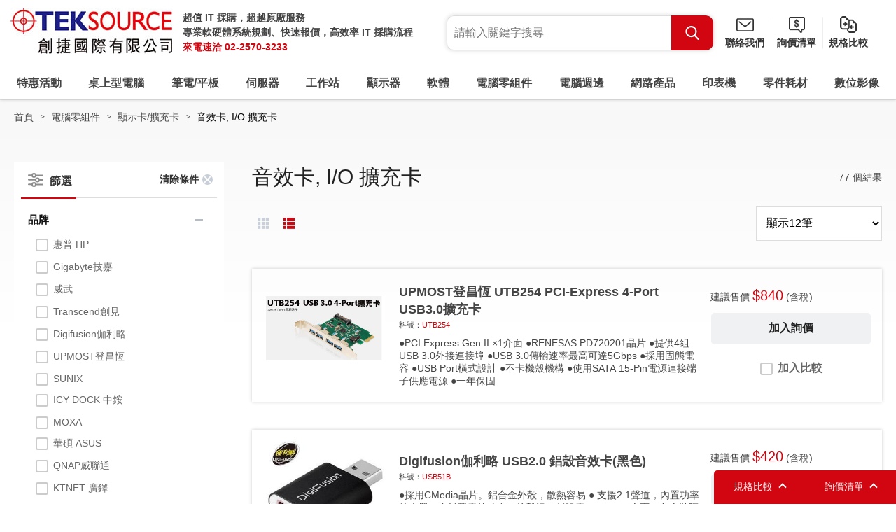

--- FILE ---
content_type: text/html; charset=UTF-8
request_url: https://www.teksource.com.tw/products/%E9%9F%B3%E6%95%88%E5%8D%A1,-I%EF%BC%8FO-%E6%93%B4%E5%85%85%E5%8D%A1-i.188
body_size: 15055
content:
<!DOCTYPE html>
<html lang="zh-Hant-TW">

<head>
		<meta http-equiv="Content-Type" content="text/html; charset=utf-8">
	<meta http-equiv="X-UA-Compatible" content="IE=11; IE=10; IE=9; IE=8; IE=7"/>
	<meta charset="utf-8">
	<meta http-equiv="content-language" content="zh-tw">
    <meta name="keywords" content="" />
    <meta name="description" content="" />
    <meta name="author" content="創捷3C採購網" />
    <meta name="copyright" content="創捷3C採購網" />
	<meta name="viewport" content="width=device-width, initial-scale=1.0">
    <title>音效卡, I/O 擴充卡 | 創捷3C採購網</title>
			<link rel="canonical" href="https://www.teksource.com.tw/products/音效卡, I/O 擴充卡-i.188" />
	<!-- CSS -->
    <link rel="stylesheet" href="https://www.teksource.com.tw/css/style.css" type="text/css" />
    <!-- favicon 16x16 -->
    <link rel="shortcut icon" sizes="16x16" href="https://www.teksource.com.tw/images/favicon.ico" />
    <!-- apple touch icon 180x180 -->
    <link rel="apple-touch-icon" sizes="192x192" href="https://www.teksource.com.tw/images/apple-touch-icon.png" />
	<meta name="google-site-verification" content="u3DseGMNb0BAg03g-wLcHeKzbezKaPRfMMbLjBEPLWQ" />
	<meta name="google-site-verification" content="LdwqHidJf9hVaU8GsMeHkAf5W2iAk6THaMc-wXzEiyk" />
	<script type="application/ld+json">
		{
			"@context": "http://schema.org",
			"@type": "BreadcrumbList",
			"itemListElement": [ 
						{
				"@type": "ListItem",
				"position": 1,
				"item": {
					"@id": "https://www.teksource.com.tw/index",
					"name": "創捷3C採購網"
				}
			}
			,			{
				"@type": "ListItem",
				"position": 2,
				"item": {
					"@id": "https://www.teksource.com.tw/products/電腦零組件-i.882",
					"name": "電腦零組件"
				}
			}
			,			{
				"@type": "ListItem",
				"position": 3,
				"item": {
					"@id": "https://www.teksource.com.tw/products/顯示卡／擴充卡-i.643",
					"name": "顯示卡/擴充卡"
				}
			}
			,			{
				"@type": "ListItem",
				"position": 4,
				"item": {
					"@id": "https://www.teksource.com.tw/products/音效卡--I／O-擴充卡-i.188",
					"name": "音效卡, I/O 擴充卡"
				}
			}
						]
		}
	</script>
	<script type="application/ld+json">
		{
			"@context":"http://schema.org",
			"@type":"ItemList",
			"itemListElement":[
							{
					"@type":"SiteNavigationElement",
					"position":1,
					"name": "創捷3C採購網",
					"description": "創捷3C採購網",
					"url":"https://www.teksource.com.tw/index"
				}
			,				{
					"@type":"SiteNavigationElement",
					"position":2,
					"name": "電腦零組件",
					"description": "電腦零組件",
					"url":"https://www.teksource.com.tw/products/電腦零組件-i.882"
				}
			,				{
					"@type":"SiteNavigationElement",
					"position":3,
					"name": "顯示卡/擴充卡",
					"description": "顯示卡/擴充卡",
					"url":"https://www.teksource.com.tw/products/顯示卡／擴充卡-i.643"
				}
			,				{
					"@type":"SiteNavigationElement",
					"position":4,
					"name": "音效卡, I/O 擴充卡",
					"description": "音效卡, I/O 擴充卡",
					"url":"https://www.teksource.com.tw/products/音效卡--I／O-擴充卡-i.188"
				}
						]
		}
	</script>
	<script type="application/ld+json">
		{
			"@context": "https://schema.org",
        	"@graph":
			[
							{
					"@context": "https://schema.org",
					"@type":"SiteNavigationElement",
					"@id":"SiteNavigationElement#1",
					"name": "創捷3C採購網",
					"url": "https://www.teksource.com.tw/index"
				}
			,				{
					"@context": "https://schema.org",
					"@type":"SiteNavigationElement",
					"@id":"SiteNavigationElement#2",
					"name": "電腦零組件",
					"url": "https://www.teksource.com.tw/products/電腦零組件-i.882"
				}
			,				{
					"@context": "https://schema.org",
					"@type":"SiteNavigationElement",
					"@id":"SiteNavigationElement#3",
					"name": "顯示卡/擴充卡",
					"url": "https://www.teksource.com.tw/products/顯示卡／擴充卡-i.643"
				}
			,				{
					"@context": "https://schema.org",
					"@type":"SiteNavigationElement",
					"@id":"SiteNavigationElement#4",
					"name": "音效卡, I/O 擴充卡",
					"url": "https://www.teksource.com.tw/products/音效卡--I／O-擴充卡-i.188"
				}
						]
		}
	</script>
					<script type="application/ld+json">
		{
			"@context": "http://schema.org",
			"@type": "BreadcrumbList",
			"itemListElement": [ 
						{
				"@type": "ListItem",
				"position": 1,
				"item": {
					"@id": "https://www.teksource.com.tw/products-detail/UTB254-PCI-Express-4-Port-USB3.0擴充卡-i.60004",
					"name": "UTB254 PCI-Express 4-Port USB3.0擴充卡",
					"image": "https://www.teksource.com.tw/upfile/web/827469a45abddb72571a0339f90848564586d675.png"
				}
			}
			,			{
				"@type": "ListItem",
				"position": 2,
				"item": {
					"@id": "https://www.teksource.com.tw/products-detail/USB2.0-鋁殼音效卡(黑色)-i.62310",
					"name": "USB2.0 鋁殼音效卡(黑色)",
					"image": "https://www.teksource.com.tw/upfile/web/65d268f9657865ccbe7361491deb1713a19e0eda.jpg"
				}
			}
			,			{
				"@type": "ListItem",
				"position": 3,
				"item": {
					"@id": "https://www.teksource.com.tw/products-detail/IDE-介面轉接板-i.64774",
					"name": "IDE 介面轉接板",
					"image": "https://www.teksource.com.tw/aster/board/no-image.jpg"
				}
			}
			,			{
				"@type": "ListItem",
				"position": 4,
				"item": {
					"@id": "https://www.teksource.com.tw/products-detail/PCI-E-RS232(Serial)-2-Port-擴充卡-*現貨-i.32237",
					"name": "PCI-E RS232(Serial) 2 Port 擴充卡 *現貨",
					"image": "https://www.teksource.com.tw/aster/board/no-image.jpg"
				}
			}
			,			{
				"@type": "ListItem",
				"position": 5,
				"item": {
					"@id": "https://www.teksource.com.tw/products-detail/PCI-E-RS232(Serial)-2-Port---Parallel-1-Port-擴充卡-i.32670",
					"name": "PCI-E RS232(Serial) 2 Port + Parallel 1 Port 擴充卡",
					"image": "https://www.teksource.com.tw/aster/board/no-image.jpg"
				}
			}
			,			{
				"@type": "ListItem",
				"position": 6,
				"item": {
					"@id": "https://www.teksource.com.tw/products-detail/UTB430L-8-port-PCI-E-RS232擴充卡-*BY-ORDER-i.54596",
					"name": "UTB430L 8-port PCI-E RS232擴充卡 *BY ORDER",
					"image": "https://www.teksource.com.tw/upfile/web/ebdef602953f15ede3b8d1d49652881b6d6c6322.jpg"
				}
			}
			,			{
				"@type": "ListItem",
				"position": 7,
				"item": {
					"@id": "https://www.teksource.com.tw/products-detail/W-9835-2S-長卡-i.21411",
					"name": "W-9835-2S 長卡",
					"image": "https://www.teksource.com.tw/aster/board/no-image.jpg"
				}
			}
			,			{
				"@type": "ListItem",
				"position": 8,
				"item": {
					"@id": "https://www.teksource.com.tw/products-detail/PCI-E-9公*2埠-WCH382晶片*現貨-i.59785",
					"name": "PCI-E 9公*2埠 WCH382晶片*現貨",
					"image": "https://www.teksource.com.tw/aster/board/no-image.jpg"
				}
			}
			,			{
				"@type": "ListItem",
				"position": 9,
				"item": {
					"@id": "https://www.teksource.com.tw/products-detail/USB2.0-音效卡-i.72098",
					"name": "USB2.0 音效卡",
					"image": "https://www.teksource.com.tw/upfile/web/8b80876cd849bfb18172210bb277840dfaa40a0b.jpg"
				}
			}
			,			{
				"@type": "ListItem",
				"position": 10,
				"item": {
					"@id": "https://www.teksource.com.tw/products-detail/JCA374-多功能擴充卡-i.48764",
					"name": "JCA374 多功能擴充卡",
					"image": "https://www.teksource.com.tw/aster/board/no-image.jpg"
				}
			}
			,			{
				"@type": "ListItem",
				"position": 11,
				"item": {
					"@id": "https://www.teksource.com.tw/products-detail/UTB315-2-port-PCI-E-RS232擴充卡-i.64183",
					"name": "UTB315 2-port PCI-E RS232擴充卡",
					"image": "https://www.teksource.com.tw/aster/board/no-image.jpg"
				}
			}
			,			{
				"@type": "ListItem",
				"position": 12,
				"item": {
					"@id": "https://www.teksource.com.tw/products-detail/RS-232擴充卡(短版)-i.73710",
					"name": "RS-232擴充卡(短版)",
					"image": "https://www.teksource.com.tw/upfile/web/c9ee4d036a56958f0f4719490f09403d38fa6980.jpg"
				}
			}
						]
		}
	</script> 
			<link rel="alternate" href="https://www.teksource.com.tw/products/音效卡,-I／O-擴充卡-i.188" hreflang="zh-tw" /><!-- Google Tag Manager -->
<script>(function(w,d,s,l,i){w[l]=w[l]||[];w[l].push({'gtm.start':
new Date().getTime(),event:'gtm.js'});var f=d.getElementsByTagName(s)[0],
j=d.createElement(s),dl=l!='dataLayer'?'&l='+l:'';j.async=true;j.src=
'https://www.googletagmanager.com/gtm.js?id='+i+dl;f.parentNode.insertBefore(j,f);
})(window,document,'script','dataLayer','GTM-53GHZFV');</script>
<!-- End Google Tag Manager -->

<meta name="google-site-verification" content="7HWZYFg85RQzwMgmW59W0NkMCy_7uWRpgyGVzt3Vbno" />

<script type="application/ld+json">
  {
    "@context": "https://schema.org",
    "@type": "WebSite",
    "name": "創捷國際有限公司",
    "alternateName": ["創捷國際"],
    "url": "https://www.teksource.com.tw"
  }
</script></head>

<body>
	<div id="container">
		<!-- 頁首 START -->
		<header id="header" class="header hd-tp">
	<div class="hd-inner w14">
		<div class="hd-sec hd-s1">
			<div class="s-inner si1 logo">
				<h1 id="logo">
					<a href="https://www.teksource.com.tw/" title="創捷3C採購網">
						<img src="https://www.teksource.com.tw/images/logo.jpg" width="231" height="66" alt="創捷3C採購網" />
					</a>
				</h1>		
			</div>
			<div class="s-inner si2 dyn-node-wrap" data-pc-child="logo-text">
			</div>
		</div>
		<div class="hd-sec hd-s2">
			<div class="s-inner si1 dyn-node-wrap" data-pc-child="dyn-node-search" data-pair-name="hd-form">
				<button type="button" class="btn btn-search01 pair-btn" data-pair-target="hd-form">Search</button>
				
			</div>
			<div class="s-inner si2">
				<a class="btn btn-mail01" href="https://www.teksource.com.tw/contact" title="聯絡我們">聯絡我們</a>
			</div>
			<div class="s-inner si3">
				<a class="btn btn-inquiry01" href="https://www.teksource.com.tw/inquiry" title="詢價清單">詢價清單</a>
			</div>
			<div class="s-inner si4">
				<a class="btn btn-compare01" href="https://www.teksource.com.tw/comparison" title="規格比較">規格比較</a>
			</div>
			<div class="s-inner si5">
				<a class="btn btn-thumb pair-btn" href="#" title="選單按鈕" data-pair-target="mobile-side">
					<span class="thumb thumb-1"></span>
					<span class="thumb thumb-2"></span>
					<span class="thumb thumb-3"></span>
				</a>			
			</div>
		</div>
		<div class="hd-sec hd-s3 pair-wrap" data-pair-name="mobile-side">
			<nav id="main-nav" class="nav-wrap main-nav" data-event-width="1200">
				<ul class="nav-list node1">

					<li>
						<a href="https://www.teksource.com.tw/activity" title="特惠活動">特惠活動</a>
						<div class="sub-nav sn1">
							<ul class="nav-list node2">
																<li>
									<a href="https://www.teksource.com.tw/activity/server-promotion" title="企業伺服器採購專區">企業伺服器採購專區</a>
								</li>
																<li>
									<a href="https://www.teksource.com.tw/activity/hp-device-promotion" title="HP商用電腦全系列">HP商用電腦全系列</a>
								</li>
																<li>
									<a href="https://www.teksource.com.tw/activity/new-surface-device" title="Surface Pro 11 & Surface Laptop 7 全新上市">Surface Pro 11 & Surface Laptop 7 全新上市</a>
								</li>
															</ul>
						</div>

					</li>
										<li>
						<a href="https://www.teksource.com.tw/products/桌上型電腦-i.833" title="桌上型電腦">
                      		桌上型電腦						</a>
												<div class="sub-nav sn1">
							<ul class="nav-list node2">
																<li>
									<a href="https://www.teksource.com.tw/products/商用電腦-i.834" title="商用電腦">商用電腦</a>
																	</li>
																<li>
									<a href="https://www.teksource.com.tw/products/家用電腦-i.836" title="家用電腦">家用電腦</a>
																	</li>
																<li>
									<a href="https://www.teksource.com.tw/products/高階-AI-主機-i.904" title="高階-AI-主機">高階 AI 主機</a>
																	</li>
																<li>
									<a href="https://www.teksource.com.tw/products/準系統-i.135" title="準系統">準系統</a>
																	</li>
																<li>
									<a href="https://www.teksource.com.tw/products/迷你電腦-i.825" title="迷你電腦">迷你電腦</a>
																	</li>
																<li>
									<a href="https://www.teksource.com.tw/products/All-in-one電腦-i.837" title="All-in-one電腦">All in one電腦</a>
																	</li>
															</ul>
						</div>
											</li>
										<li>
						<a href="https://www.teksource.com.tw/products/筆電／平板-i.839" title="筆電／平板">
                      		筆電/平板						</a>
												<div class="sub-nav sn1">
							<ul class="nav-list node2">
																<li>
									<a href="https://www.teksource.com.tw/products/商用筆電-i.840" title="商用筆電">商用筆電</a>
																	</li>
																<li>
									<a href="https://www.teksource.com.tw/products/家用筆電-i.841" title="家用筆電">家用筆電</a>
																	</li>
																<li>
									<a href="https://www.teksource.com.tw/products/電競筆電-i.842" title="電競筆電">電競筆電</a>
																	</li>
																<li>
									<a href="https://www.teksource.com.tw/products/行動工作站-i.843" title="行動工作站">行動工作站</a>
																	</li>
																<li>
									<a href="https://www.teksource.com.tw/products/NB選購配件／電池／變壓器-i.844" title="NB選購配件／電池／變壓器">NB選購配件/電池/變壓器</a>
																	</li>
																<li>
									<a href="https://www.teksource.com.tw/products/行動工作站選購品-i.845" title="行動工作站選購品">行動工作站選購品</a>
																	</li>
																<li>
									<a href="https://www.teksource.com.tw/products/Apple-i.846" title="Apple">Apple</a>
																		<div class="sub-nav sn2">
										<ul class="nav-list node3">
																						<li>
												<a href="https://www.teksource.com.tw/products/Apple-蘋果電腦-i.140" title="Apple-蘋果電腦">Apple 蘋果電腦</a>
											</li>
																						<li>
												<a href="https://www.teksource.com.tw/products/Apple-筆記型電腦-i.116" title="Apple-筆記型電腦">Apple 筆記型電腦</a>
											</li>
																						<li>
												<a href="https://www.teksource.com.tw/products/Apple-iPhone-i.590" title="Apple-iPhone">Apple iPhone</a>
											</li>
																						<li>
												<a href="https://www.teksource.com.tw/products/Apple-iPad-i.541" title="Apple-iPad">Apple iPad</a>
											</li>
																						<li>
												<a href="https://www.teksource.com.tw/products/Apple-Watch-i.750" title="Apple-Watch">Apple Watch</a>
											</li>
																						<li>
												<a href="https://www.teksource.com.tw/products/Apple-TV-i.794" title="Apple-TV">Apple TV</a>
											</li>
																					</ul>
									</div>
																	</li>
																<li>
									<a href="https://www.teksource.com.tw/products/平板-i.847" title="平板">平板</a>
																	</li>
															</ul>
						</div>
											</li>
										<li>
						<a href="https://www.teksource.com.tw/products/伺服器-i.849" title="伺服器">
                      		伺服器						</a>
												<div class="sub-nav sn1">
							<ul class="nav-list node2">
																<li>
									<a href="https://www.teksource.com.tw/products/伺服器-i.850" title="伺服器">伺服器</a>
																	</li>
																<li>
									<a href="https://www.teksource.com.tw/products/GPU-Server-i.903" title="GPU-Server">GPU Server</a>
																	</li>
																<li>
									<a href="https://www.teksource.com.tw/products/儲存裝置-i.12" title="儲存裝置">儲存裝置</a>
																		<div class="sub-nav sn2">
										<ul class="nav-list node3">
																						<li>
												<a href="https://www.teksource.com.tw/products/磁碟陣列-DAS-i.320" title="磁碟陣列-DAS">磁碟陣列 DAS</a>
											</li>
																						<li>
												<a href="https://www.teksource.com.tw/products/網路磁碟機-NAS-i.321" title="網路磁碟機-NAS">網路磁碟機 NAS</a>
											</li>
																						<li>
												<a href="https://www.teksource.com.tw/products/儲存設備-SAN-i.322" title="儲存設備-SAN">儲存設備 SAN</a>
											</li>
																						<li>
												<a href="https://www.teksource.com.tw/products/RAID-Card-i.323" title="RAID-Card">RAID Card</a>
											</li>
																						<li>
												<a href="https://www.teksource.com.tw/products/磁帶機-i.324" title="磁帶機">磁帶機</a>
											</li>
																						<li>
												<a href="https://www.teksource.com.tw/products/磁帶櫃-i.327" title="磁帶櫃">磁帶櫃</a>
											</li>
																					</ul>
									</div>
																	</li>
																<li>
									<a href="https://www.teksource.com.tw/products/伺服器配件-CPU-i.851" title="伺服器配件-CPU">伺服器配件-CPU</a>
																	</li>
																<li>
									<a href="https://www.teksource.com.tw/products/伺服器配件-RAM-i.852" title="伺服器配件-RAM">伺服器配件-RAM</a>
																	</li>
																<li>
									<a href="https://www.teksource.com.tw/products/伺服器配件-HD-i.853" title="伺服器配件-HD">伺服器配件-HD</a>
																	</li>
																<li>
									<a href="https://www.teksource.com.tw/products/伺服器配件-RAID-i.854" title="伺服器配件-RAID">伺服器配件-RAID</a>
																	</li>
																<li>
									<a href="https://www.teksource.com.tw/products/伺服器配件-其他-i.855" title="伺服器配件-其他">伺服器配件-其他</a>
																	</li>
																<li>
									<a href="https://www.teksource.com.tw/products/伺服器-應用軟體-i.856" title="伺服器-應用軟體">伺服器-應用軟體</a>
																	</li>
															</ul>
						</div>
											</li>
										<li>
						<a href="https://www.teksource.com.tw/products/工作站-i.859" title="工作站">
                      		工作站						</a>
												<div class="sub-nav sn1">
							<ul class="nav-list node2">
																<li>
									<a href="https://www.teksource.com.tw/products/工作站-i.4" title="工作站">工作站</a>
																	</li>
																<li>
									<a href="https://www.teksource.com.tw/products/工作站-顯示卡-i.861" title="工作站-顯示卡">工作站-顯示卡</a>
																	</li>
																<li>
									<a href="https://www.teksource.com.tw/products/工作站-記憶體-i.865" title="工作站-記憶體">工作站-記憶體</a>
																	</li>
																<li>
									<a href="https://www.teksource.com.tw/products/工作站-硬碟-i.862" title="工作站-硬碟">工作站-硬碟</a>
																	</li>
																<li>
									<a href="https://www.teksource.com.tw/products/工作站-RAID-i.863" title="工作站-RAID">工作站-RAID</a>
																	</li>
																<li>
									<a href="https://www.teksource.com.tw/products/工作站配件-其他-i.864" title="工作站配件-其他">工作站配件-其他</a>
																	</li>
															</ul>
						</div>
											</li>
										<li>
						<a href="https://www.teksource.com.tw/products/顯示器-i.835" title="顯示器">
                      		顯示器						</a>
												<div class="sub-nav sn1">
							<ul class="nav-list node2">
																<li>
									<a href="https://www.teksource.com.tw/products/螢幕-i.866" title="螢幕">螢幕</a>
																	</li>
																<li>
									<a href="https://www.teksource.com.tw/products/觸控螢幕-i.867" title="觸控螢幕">觸控螢幕</a>
																	</li>
																<li>
									<a href="https://www.teksource.com.tw/products/液晶電視-i.868" title="液晶電視">液晶電視</a>
																	</li>
																<li>
									<a href="https://www.teksource.com.tw/products/螢幕配件／螢幕架／電視架-i.152" title="螢幕配件／螢幕架／電視架">螢幕配件/螢幕架/電視架</a>
																	</li>
															</ul>
						</div>
											</li>
										<li>
						<a href="https://www.teksource.com.tw/products/軟體-i.869" title="軟體">
                      		軟體						</a>
												<div class="sub-nav sn1">
							<ul class="nav-list node2">
																<li>
									<a href="https://www.teksource.com.tw/products/微軟-軟體-i.663" title="微軟-軟體">微軟-軟體</a>
																		<div class="sub-nav sn2">
										<ul class="nav-list node3">
																						<li>
												<a href="https://www.teksource.com.tw/products/微軟-Windows-11-i.832" title="微軟-Windows-11">微軟-Windows 11</a>
											</li>
																						<li>
												<a href="https://www.teksource.com.tw/products/微軟-Office-i.216" title="微軟-Office">微軟-Office</a>
											</li>
																						<li>
												<a href="https://www.teksource.com.tw/products/微軟-隨機／盒裝-i.213" title="微軟-隨機／盒裝">微軟-隨機/盒裝</a>
											</li>
																						<li>
												<a href="https://www.teksource.com.tw/products/微軟-CSP-i.830" title="微軟-CSP">微軟-CSP</a>
											</li>
																					</ul>
									</div>
																	</li>
																<li>
									<a href="https://www.teksource.com.tw/products/防毒-軟體-i.7" title="防毒-軟體">防毒-軟體</a>
																		<div class="sub-nav sn2">
										<ul class="nav-list node3">
																						<li>
												<a href="https://www.teksource.com.tw/products/防毒及工具軟體-i.219" title="防毒及工具軟體">防毒及工具軟體</a>
											</li>
																						<li>
												<a href="https://www.teksource.com.tw/products/McAFee-i.831" title="McAFee">McAFee</a>
											</li>
																						<li>
												<a href="https://www.teksource.com.tw/products/NOD32-i.224" title="NOD32">NOD32</a>
											</li>
																						<li>
												<a href="https://www.teksource.com.tw/products/Norton諾頓-i.221" title="Norton諾頓">Norton諾頓</a>
											</li>
																						<li>
												<a href="https://www.teksource.com.tw/products/小紅傘-i.578" title="小紅傘">小紅傘</a>
											</li>
																						<li>
												<a href="https://www.teksource.com.tw/products/卡巴斯基-i.223" title="卡巴斯基">卡巴斯基</a>
											</li>
																						<li>
												<a href="https://www.teksource.com.tw/products/芬-安全F-Secure-i.226" title="芬-安全F-Secure">芬-安全F-Secure</a>
											</li>
																						<li>
												<a href="https://www.teksource.com.tw/products/趨勢科技-i.222" title="趨勢科技">趨勢科技</a>
											</li>
																					</ul>
									</div>
																	</li>
																<li>
									<a href="https://www.teksource.com.tw/products/其他-軟體-i.664" title="其他-軟體">其他-軟體</a>
																		<div class="sub-nav sn2">
										<ul class="nav-list node3">
																						<li>
												<a href="https://www.teksource.com.tw/products/監控／備份軟體-i.787" title="監控／備份軟體">監控/備份軟體</a>
											</li>
																						<li>
												<a href="https://www.teksource.com.tw/products/繪圖及應用軟體-i.227" title="繪圖及應用軟體">繪圖及應用軟體</a>
											</li>
																						<li>
												<a href="https://www.teksource.com.tw/products/AutoDesk繪圖軟體-i.623" title="AutoDesk繪圖軟體">AutoDesk繪圖軟體</a>
											</li>
																						<li>
												<a href="https://www.teksource.com.tw/products/VMWARE-i.599" title="VMWARE">VMWARE</a>
											</li>
																						<li>
												<a href="https://www.teksource.com.tw/products/應用軟體-Adobe-(盒裝)-i.228" title="應用軟體-Adobe-(盒裝)">應用軟體 Adobe (盒裝)</a>
											</li>
																						<li>
												<a href="https://www.teksource.com.tw/products/應用軟體-Adobe-(授權)-i.450" title="應用軟體-Adobe-(授權)">應用軟體 Adobe (授權)</a>
											</li>
																						<li>
												<a href="https://www.teksource.com.tw/products/應用軟體-Adobe-CC-i.816" title="應用軟體-Adobe-CC">應用軟體 Adobe CC</a>
											</li>
																					</ul>
									</div>
																	</li>
															</ul>
						</div>
											</li>
										<li>
						<a href="https://www.teksource.com.tw/products/電腦零組件-i.882" title="電腦零組件">
                      		電腦零組件						</a>
												<div class="sub-nav sn1">
							<ul class="nav-list node2">
																<li>
									<a href="https://www.teksource.com.tw/products/主機板-i.885" title="主機板">主機板</a>
																	</li>
																<li>
									<a href="https://www.teksource.com.tw/products/顯示卡／擴充卡-i.643" title="顯示卡／擴充卡">顯示卡/擴充卡</a>
																		<div class="sub-nav sn2">
										<ul class="nav-list node3">
																						<li>
												<a href="https://www.teksource.com.tw/products/顯示卡-i.883" title="顯示卡">顯示卡</a>
											</li>
																						<li>
												<a href="https://www.teksource.com.tw/products/外接顯示卡／顯卡盒-i.454" title="外接顯示卡／顯卡盒">外接顯示卡/顯卡盒</a>
											</li>
																						<li>
												<a href="https://www.teksource.com.tw/products/音效卡--I／O-擴充卡-i.188" title="音效卡--I／O-擴充卡">音效卡, I/O 擴充卡</a>
											</li>
																					</ul>
									</div>
																	</li>
																<li>
									<a href="https://www.teksource.com.tw/products/CPU-處理器-i.886" title="CPU-處理器">CPU 處理器</a>
																	</li>
																<li>
									<a href="https://www.teksource.com.tw/products/RAM-記憶體-i.887" title="RAM-記憶體">RAM 記憶體</a>
																		<div class="sub-nav sn2">
										<ul class="nav-list node3">
																						<li>
												<a href="https://www.teksource.com.tw/products/桌上型記憶體-DDR4-i.622" title="桌上型記憶體-DDR4">桌上型記憶體 DDR4</a>
											</li>
																						<li>
												<a href="https://www.teksource.com.tw/products/桌上型記憶體-DDR5-i.892" title="桌上型記憶體-DDR5">桌上型記憶體 DDR5</a>
											</li>
																						<li>
												<a href="https://www.teksource.com.tw/products/筆記型記憶體-DDR4-i.672" title="筆記型記憶體-DDR4">筆記型記憶體 DDR4</a>
											</li>
																						<li>
												<a href="https://www.teksource.com.tw/products/筆記型記憶體-DDR5-i.893" title="筆記型記憶體-DDR5">筆記型記憶體 DDR5</a>
											</li>
																					</ul>
									</div>
																	</li>
																<li>
									<a href="https://www.teksource.com.tw/products/M.2／SSD-固態硬碟-i.888" title="M.2／SSD-固態硬碟">M.2/SSD 固態硬碟</a>
																		<div class="sub-nav sn2">
										<ul class="nav-list node3">
																						<li>
												<a href="https://www.teksource.com.tw/products/M.2／SSD-固態硬碟-i.894" title="M.2／SSD-固態硬碟">M.2/SSD 固態硬碟</a>
											</li>
																						<li>
												<a href="https://www.teksource.com.tw/products/外接式固態硬碟-i.617" title="外接式固態硬碟">外接式固態硬碟</a>
											</li>
																						<li>
												<a href="https://www.teksource.com.tw/products/固態硬碟外接盒-i.779" title="固態硬碟外接盒">固態硬碟外接盒</a>
											</li>
																					</ul>
									</div>
																	</li>
																<li>
									<a href="https://www.teksource.com.tw/products/HDD-傳統硬碟-i.889" title="HDD-傳統硬碟">HDD 傳統硬碟</a>
																		<div class="sub-nav sn2">
										<ul class="nav-list node3">
																						<li>
												<a href="https://www.teksource.com.tw/products/SATA硬碟-2.5吋-i.205" title="SATA硬碟-2.5吋">SATA硬碟 2.5吋</a>
											</li>
																						<li>
												<a href="https://www.teksource.com.tw/products/SATA硬碟-3.5吋-i.204" title="SATA硬碟-3.5吋">SATA硬碟 3.5吋</a>
											</li>
																						<li>
												<a href="https://www.teksource.com.tw/products/外接硬碟-2.5吋-i.372" title="外接硬碟-2.5吋">外接硬碟 2.5吋</a>
											</li>
																						<li>
												<a href="https://www.teksource.com.tw/products/外接硬碟-3.5吋-i.198" title="外接硬碟-3.5吋">外接硬碟 3.5吋</a>
											</li>
																						<li>
												<a href="https://www.teksource.com.tw/products/硬碟外接盒-i.196" title="硬碟外接盒">硬碟外接盒</a>
											</li>
																						<li>
												<a href="https://www.teksource.com.tw/products/SAS硬碟-2.5吋-i.209" title="SAS硬碟-2.5吋">SAS硬碟 2.5吋</a>
											</li>
																						<li>
												<a href="https://www.teksource.com.tw/products/SAS硬碟-3.5吋-i.210" title="SAS硬碟-3.5吋">SAS硬碟 3.5吋</a>
											</li>
																					</ul>
									</div>
																	</li>
																<li>
									<a href="https://www.teksource.com.tw/products/電源供應器-i.195" title="電源供應器">電源供應器</a>
																	</li>
																<li>
									<a href="https://www.teksource.com.tw/products/電腦機殼-i.194" title="電腦機殼">電腦機殼</a>
																	</li>
																<li>
									<a href="https://www.teksource.com.tw/products/風扇／散熱器-i.292" title="風扇／散熱器">風扇/散熱器</a>
																	</li>
																<li>
									<a href="https://www.teksource.com.tw/products/其他-零組件-i.648" title="其他-零組件">其他-零組件</a>
																		<div class="sub-nav sn2">
										<ul class="nav-list node3">
																						<li>
												<a href="https://www.teksource.com.tw/products/DVD-ROM-i.190" title="DVD-ROM">DVD-ROM</a>
											</li>
																						<li>
												<a href="https://www.teksource.com.tw/products/DVD-R-燒錄機-i.192" title="DVD-R-燒錄機">DVD-R 燒錄機</a>
											</li>
																						<li>
												<a href="https://www.teksource.com.tw/products/DVD-R-藍光燒錄機-i.436" title="DVD-R-藍光燒錄機">DVD-R 藍光燒錄機</a>
											</li>
																						<li>
												<a href="https://www.teksource.com.tw/products/讀卡機-i.257" title="讀卡機">讀卡機</a>
											</li>
																						<li>
												<a href="https://www.teksource.com.tw/products/對拷機-i.193" title="對拷機">對拷機</a>
											</li>
																					</ul>
									</div>
																	</li>
																<li>
									<a href="https://www.teksource.com.tw/products/各類線材／轉接線／轉接器-i.828" title="各類線材／轉接線／轉接器">各類線材/轉接線/轉接器</a>
																		<div class="sub-nav sn2">
										<ul class="nav-list node3">
																						<li>
												<a href="https://www.teksource.com.tw/products/HDMI-Cable-i.397" title="HDMI-Cable">HDMI Cable</a>
											</li>
																						<li>
												<a href="https://www.teksource.com.tw/products/DisplayPort-Cable-／-Mini-DisplayPort-Cable-i.535" title="DisplayPort-Cable-／-Mini-DisplayPort-Cable">DisplayPort Cable / Mini DisplayPort Cable</a>
											</li>
																						<li>
												<a href="https://www.teksource.com.tw/products/USB-Type-C-i.738" title="USB-Type-C">USB Type-C</a>
											</li>
																						<li>
												<a href="https://www.teksource.com.tw/products/USB／SATA／1394-線材-i.398" title="USB／SATA／1394-線材">USB/SATA/1394 線材</a>
											</li>
																						<li>
												<a href="https://www.teksource.com.tw/products/USB-HUB-／-Type-C-HUB-／-USB擴充卡-i.447" title="USB-HUB-／-Type-C-HUB-／-USB擴充卡">USB HUB / Type-C HUB / USB擴充卡</a>
											</li>
																						<li>
												<a href="https://www.teksource.com.tw/products/轉換器／各類轉接線-i.597" title="轉換器／各類轉接線">轉換器/各類轉接線</a>
											</li>
																						<li>
												<a href="https://www.teksource.com.tw/products/線材轉接頭-i.291" title="線材轉接頭">線材轉接頭</a>
											</li>
																					</ul>
									</div>
																	</li>
															</ul>
						</div>
											</li>
										<li>
						<a href="https://www.teksource.com.tw/products/電腦週邊-i.870" title="電腦週邊">
                      		電腦週邊						</a>
												<div class="sub-nav sn1">
							<ul class="nav-list node2">
																<li>
									<a href="https://www.teksource.com.tw/products/鍵盤-i.141" title="鍵盤">鍵盤</a>
																	</li>
																<li>
									<a href="https://www.teksource.com.tw/products/鍵鼠組-i.366" title="鍵鼠組">鍵鼠組</a>
																	</li>
																<li>
									<a href="https://www.teksource.com.tw/products/滑鼠-i.142" title="滑鼠">滑鼠</a>
																	</li>
																<li>
									<a href="https://www.teksource.com.tw/products/滑鼠墊-i.821" title="滑鼠墊">滑鼠墊</a>
																	</li>
																<li>
									<a href="https://www.teksource.com.tw/products/隨身碟-i.652" title="隨身碟">隨身碟</a>
																		<div class="sub-nav sn2">
										<ul class="nav-list node3">
																						<li>
												<a href="https://www.teksource.com.tw/products/隨身碟USB2.0-i.871" title="隨身碟USB2.0">隨身碟USB2.0</a>
											</li>
																						<li>
												<a href="https://www.teksource.com.tw/products/隨身碟USB3.0-i.872" title="隨身碟USB3.0">隨身碟USB3.0</a>
											</li>
																					</ul>
									</div>
																	</li>
																<li>
									<a href="https://www.teksource.com.tw/products/耳機／麥克風-i.289" title="耳機／麥克風">耳機/麥克風</a>
																	</li>
																<li>
									<a href="https://www.teksource.com.tw/products/喇叭-i.144" title="喇叭">喇叭</a>
																	</li>
																<li>
									<a href="https://www.teksource.com.tw/products/條碼掃描器-i.165" title="條碼掃描器">條碼掃描器</a>
																	</li>
																<li>
									<a href="https://www.teksource.com.tw/products/條碼列印機-i.166" title="條碼列印機">條碼列印機</a>
																	</li>
																<li>
									<a href="https://www.teksource.com.tw/products/掃描器-i.167" title="掃描器">掃描器</a>
																	</li>
																<li>
									<a href="https://www.teksource.com.tw/products/數位板-i.171" title="數位板">數位板</a>
																	</li>
																<li>
									<a href="https://www.teksource.com.tw/products/電子白板-i.172" title="電子白板">電子白板</a>
																	</li>
																<li>
									<a href="https://www.teksource.com.tw/products/不斷電系統-i.169" title="不斷電系統">不斷電系統</a>
																	</li>
																<li>
									<a href="https://www.teksource.com.tw/products/六孔插座／充電器-i.175" title="六孔插座／充電器">六孔插座/充電器</a>
																	</li>
																<li>
									<a href="https://www.teksource.com.tw/products/碎紙機／護貝機／標籤機-i.446" title="碎紙機／護貝機／標籤機">碎紙機/護貝機/標籤機</a>
																	</li>
																<li>
									<a href="https://www.teksource.com.tw/products/轉接卡／接受器／簡報器／延長器／擴充座-i.381" title="轉接卡／接受器／簡報器／延長器／擴充座">轉接卡/接受器/簡報器/延長器/擴充座</a>
																	</li>
															</ul>
						</div>
											</li>
										<li>
						<a href="https://www.teksource.com.tw/products/網路產品-i.873" title="網路產品">
                      		網路產品						</a>
												<div class="sub-nav sn1">
							<ul class="nav-list node2">
																<li>
									<a href="https://www.teksource.com.tw/products/路由器／分享器／基地台-i.874" title="路由器／分享器／基地台">路由器/分享器/基地台</a>
																		<div class="sub-nav sn2">
										<ul class="nav-list node3">
																						<li>
												<a href="https://www.teksource.com.tw/products/路由器-i.615" title="路由器">路由器</a>
											</li>
																						<li>
												<a href="https://www.teksource.com.tw/products/無線寬頻分享器-i.277" title="無線寬頻分享器">無線寬頻分享器</a>
											</li>
																						<li>
												<a href="https://www.teksource.com.tw/products/有線寬頻分享器-i.274" title="有線寬頻分享器">有線寬頻分享器</a>
											</li>
																						<li>
												<a href="https://www.teksource.com.tw/products/無線基地台-i.278" title="無線基地台">無線基地台</a>
											</li>
																						<li>
												<a href="https://www.teksource.com.tw/products/有線基地台-i.279" title="有線基地台">有線基地台</a>
											</li>
																					</ul>
									</div>
																	</li>
																<li>
									<a href="https://www.teksource.com.tw/products/網路卡／無線網卡／外接網卡-i.875" title="網路卡／無線網卡／外接網卡">網路卡/無線網卡/外接網卡</a>
																		<div class="sub-nav sn2">
										<ul class="nav-list node3">
																						<li>
												<a href="https://www.teksource.com.tw/products/網路卡-i.262" title="網路卡">網路卡</a>
											</li>
																						<li>
												<a href="https://www.teksource.com.tw/products/無線網路卡／網路延伸器-i.264" title="無線網路卡／網路延伸器">無線網路卡/網路延伸器</a>
											</li>
																						<li>
												<a href="https://www.teksource.com.tw/products/外接網路卡-i.793" title="外接網路卡">外接網路卡</a>
											</li>
																					</ul>
									</div>
																	</li>
																<li>
									<a href="https://www.teksource.com.tw/products/Switch交換器-i.654" title="Switch交換器">Switch交換器</a>
																	</li>
																<li>
									<a href="https://www.teksource.com.tw/products/KVM切換器-i.656" title="KVM切換器">KVM切換器</a>
																		<div class="sub-nav sn2">
										<ul class="nav-list node3">
																						<li>
												<a href="https://www.teksource.com.tw/products/KVM切換器1:2-i.282" title="KVM切換器1:2">KVM切換器1:2</a>
											</li>
																						<li>
												<a href="https://www.teksource.com.tw/products/KVM切換器1:4:8-i.283" title="KVM切換器1:4:8">KVM切換器1:4:8</a>
											</li>
																						<li>
												<a href="https://www.teksource.com.tw/products/KVM切換器1:16遠端-i.284" title="KVM切換器1:16遠端">KVM切換器1:16遠端</a>
											</li>
																					</ul>
									</div>
																	</li>
																<li>
									<a href="https://www.teksource.com.tw/products/分配器-i.456" title="分配器">分配器</a>
																	</li>
																<li>
									<a href="https://www.teksource.com.tw/products/Switch配件-i.876" title="Switch配件">Switch配件</a>
																	</li>
																<li>
									<a href="https://www.teksource.com.tw/products/防火牆-i.655" title="防火牆">防火牆</a>
																	</li>
																<li>
									<a href="https://www.teksource.com.tw/products/MOXA-商品-i.790" title="MOXA-商品">MOXA 商品</a>
																	</li>
																<li>
									<a href="https://www.teksource.com.tw/products/郵件伺服器-i.349" title="郵件伺服器">郵件伺服器</a>
																	</li>
																<li>
									<a href="https://www.teksource.com.tw/products/列印伺服器-i.273" title="列印伺服器">列印伺服器</a>
																	</li>
																<li>
									<a href="https://www.teksource.com.tw/products/網路線材-i.285" title="網路線材">網路線材</a>
																	</li>
																<li>
									<a href="https://www.teksource.com.tw/products/網路零件-i.286" title="網路零件">網路零件</a>
																	</li>
																<li>
									<a href="https://www.teksource.com.tw/products/機櫃-i.280" title="機櫃">機櫃</a>
																	</li>
																<li>
									<a href="https://www.teksource.com.tw/products/機櫃配件-i.281" title="機櫃配件">機櫃配件</a>
																	</li>
															</ul>
						</div>
											</li>
										<li>
						<a href="https://www.teksource.com.tw/products/印表機-i.877" title="印表機">
                      		印表機						</a>
												<div class="sub-nav sn1">
							<ul class="nav-list node2">
																<li>
									<a href="https://www.teksource.com.tw/products/雷射印表機-i.878" title="雷射印表機">雷射印表機</a>
																	</li>
																<li>
									<a href="https://www.teksource.com.tw/products/噴墨印表機-i.879" title="噴墨印表機">噴墨印表機</a>
																	</li>
																<li>
									<a href="https://www.teksource.com.tw/products/點陣印表機-i.880" title="點陣印表機">點陣印表機</a>
																	</li>
																<li>
									<a href="https://www.teksource.com.tw/products/繪圖機-i.157" title="繪圖機">繪圖機</a>
																	</li>
																<li>
									<a href="https://www.teksource.com.tw/products/印表機-選購配件-i.881" title="印表機-選購配件">印表機-選購配件</a>
																	</li>
															</ul>
						</div>
											</li>
										<li>
						<a href="https://www.teksource.com.tw/products/零件耗材-i.895" title="零件耗材">
                      		零件耗材						</a>
												<div class="sub-nav sn1">
							<ul class="nav-list node2">
																<li>
									<a href="https://www.teksource.com.tw/products/墨水-i.896" title="墨水">墨水</a>
																	</li>
																<li>
									<a href="https://www.teksource.com.tw/products/碳粉-i.898" title="碳粉">碳粉</a>
																	</li>
																<li>
									<a href="https://www.teksource.com.tw/products/色帶-i.304" title="色帶">色帶</a>
																	</li>
																<li>
									<a href="https://www.teksource.com.tw/products/其他-零件耗材-i.669" title="其他-零件耗材">其他-零件耗材</a>
																		<div class="sub-nav sn2">
										<ul class="nav-list node3">
																						<li>
												<a href="https://www.teksource.com.tw/products/磁帶／清潔片-i.318" title="磁帶／清潔片">磁帶/清潔片</a>
											</li>
																						<li>
												<a href="https://www.teksource.com.tw/products/標籤帶-i.602" title="標籤帶">標籤帶</a>
											</li>
																						<li>
												<a href="https://www.teksource.com.tw/products/標籤紙-i.168" title="標籤紙">標籤紙</a>
											</li>
																						<li>
												<a href="https://www.teksource.com.tw/products/保護貼／護目鏡-i.288" title="保護貼／護目鏡">保護貼/護目鏡</a>
											</li>
																					</ul>
									</div>
																	</li>
															</ul>
						</div>
											</li>
										<li>
						<a href="https://www.teksource.com.tw/products/數位影像-i.900" title="數位影像">
                      		數位影像						</a>
												<div class="sub-nav sn1">
							<ul class="nav-list node2">
																<li>
									<a href="https://www.teksource.com.tw/products/攝影、錄影器材-i.649" title="攝影、錄影器材">攝影、錄影器材</a>
																		<div class="sub-nav sn2">
										<ul class="nav-list node3">
																						<li>
												<a href="https://www.teksource.com.tw/products/數位相機-i.231" title="數位相機">數位相機</a>
											</li>
																						<li>
												<a href="https://www.teksource.com.tw/products/數位相機電池-i.232" title="數位相機電池">數位相機電池</a>
											</li>
																						<li>
												<a href="https://www.teksource.com.tw/products/數位攝影機-i.236" title="數位攝影機">數位攝影機</a>
											</li>
																						<li>
												<a href="https://www.teksource.com.tw/products/網路攝影機-i.684" title="網路攝影機">網路攝影機</a>
											</li>
																					</ul>
									</div>
																	</li>
																<li>
									<a href="https://www.teksource.com.tw/products/會議室設備-i.358" title="會議室設備">會議室設備</a>
																	</li>
																<li>
									<a href="https://www.teksource.com.tw/products/投影機-i.901" title="投影機">投影機</a>
																		<div class="sub-nav sn2">
										<ul class="nav-list node3">
																						<li>
												<a href="https://www.teksource.com.tw/products/投影機-i.902" title="投影機">投影機</a>
											</li>
																						<li>
												<a href="https://www.teksource.com.tw/products/投影機布幕-i.245" title="投影機布幕">投影機布幕</a>
											</li>
																						<li>
												<a href="https://www.teksource.com.tw/products/投影機原廠燈泡-i.614" title="投影機原廠燈泡">投影機原廠燈泡</a>
											</li>
																					</ul>
									</div>
																	</li>
																<li>
									<a href="https://www.teksource.com.tw/products/記憶卡-i.651" title="記憶卡">記憶卡</a>
																		<div class="sub-nav sn2">
										<ul class="nav-list node3">
																						<li>
												<a href="https://www.teksource.com.tw/products/記憶卡SDXC-i.453" title="記憶卡SDXC">記憶卡SDXC</a>
											</li>
																						<li>
												<a href="https://www.teksource.com.tw/products/記憶卡SDHC-i.254" title="記憶卡SDHC">記憶卡SDHC</a>
											</li>
																						<li>
												<a href="https://www.teksource.com.tw/products/記憶卡SD／MiniSD-i.248" title="記憶卡SD／MiniSD">記憶卡SD/MiniSD</a>
											</li>
																						<li>
												<a href="https://www.teksource.com.tw/products/記憶卡Micro-SD-i.531" title="記憶卡Micro-SD">記憶卡Micro SD</a>
											</li>
																						<li>
												<a href="https://www.teksource.com.tw/products/記憶卡CF／TypeII-i.246" title="記憶卡CF／TypeII">記憶卡CF/TypeII</a>
											</li>
																					</ul>
									</div>
																	</li>
																<li>
									<a href="https://www.teksource.com.tw/products/數位影像相關-i.653" title="數位影像相關">數位影像相關</a>
																		<div class="sub-nav sn2">
										<ul class="nav-list node3">
																						<li>
												<a href="https://www.teksource.com.tw/products/影視產品-i.243" title="影視產品">影視產品</a>
											</li>
																						<li>
												<a href="https://www.teksource.com.tw/products/錄音筆／密錄器-i.376" title="錄音筆／密錄器">錄音筆/密錄器</a>
											</li>
																						<li>
												<a href="https://www.teksource.com.tw/products/防潮箱-i.261" title="防潮箱">防潮箱</a>
											</li>
																					</ul>
									</div>
																	</li>
															</ul>
						</div>
											</li>
									</ul>
			</nav>
		</div>
		<div class="hd-sec hd-s4 dyn-node-wrap pair-wrap" data-mb-child="dyn-node-search" data-pair-name="hd-form">
			<div class="form-wrap pair-wrap dyn-node w04" data-node-name="dyn-node-search">
				<div class="tp-form01">
					<input class="form-ctrl" type="text" id="HxHeaderWord" onKeyDown="enter2query(event);" placeholder="請輸入關鍵字搜尋" value=""/>
					<button class="btn btn-search02" type="button" id="HxHeaderQuery">Search</button>
				</div>
			</div>
		</div>
	</div>
</header>
<!-- Google Tag Manager (noscript) -->
<noscript><iframe src="https://www.googletagmanager.com/ns.html?id=GTM-53GHZFV"
height="0" width="0" style="display:none;visibility:hidden"></iframe></noscript>
<!-- End Google Tag Manager (noscript) -->		<!-- 頁首 END -->
		<main id="content" class="page">
			<div class="dyn-node-wrap tc" data-mb-child="logo-text">
				<div class="tp-text01 dyn-node" data-node-name="logo-text">
					超值 IT 採購，超越原廠服務<br />
專業軟硬體系統規劃、快速報價，高效率 IT 採購流程<br />
<span class="color1">來電速洽 <a href="tel:02-2570-3233" title="聯絡電話: 02-2570-3233">02-2570-3233</a></span>				</div>
			</div>
			<div class="path">
				<div class="sec-inner w14">
					<ul>
						<li>
							<a href="https://www.teksource.com.tw/" title="首頁">首頁</a>
						</li>
												<li>
														<a href="https://www.teksource.com.tw/products/電腦零組件-i.882" title="電腦零組件">電腦零組件</a>
													</li>
												<li>
														<a href="https://www.teksource.com.tw/products/顯示卡／擴充卡-i.643" title="顯示卡/擴充卡">顯示卡/擴充卡</a>
													</li>
												<li>
														<span>音效卡, I/O 擴充卡</span>
													</li>
											</ul>
				</div>
			</div>
			<div class="section">
				<div class="sec-inner w15 px1 pb3 m-pt2 l-pb5">
					<div class="snap-container snap02">
						<div class="snap-item snap-i1 snap-pair">
							<div class="snap-inner snap-scroll">
								<div class="tp-head02">
									<div class="tp-sec tp-s1">
										<button class="btn btn-thumb02 h4 pair-btn" id="HxTag" type="button" data-pair-target="filter-form">篩選</button>
									</div>
									<div class="tp-sec tp-s2">
										<button class="btn btn-cancel" id="HxClearTag" type="button">清除條件</button>
									</div>
								</div>
								<div class="form-wrap pair-wrap" data-pair-name="filter-form" data-use-mask="0">

									<form>
																				<div class="nav-wrap nav03 toggle-nav" data-active="true">
											<h3 class="title">
												<a class="nav-title" href="#" title="品牌">品牌</a>
											</h3>										
											<div class="nav-list">
												<ul>
																										<li>
														<label class="btn btn-check02-2 rounded">
															<input class="form-check-input CxTag" type="checkbox" name="search_brand" value="2"  />
															<div class="form-check-text"><span>惠普 HP</span></div>
														</label>
													</li>
																										<li>
														<label class="btn btn-check02-2 rounded">
															<input class="form-check-input CxTag" type="checkbox" name="search_brand" value="12"  />
															<div class="form-check-text"><span>Gigabyte技嘉</span></div>
														</label>
													</li>
																										<li>
														<label class="btn btn-check02-2 rounded">
															<input class="form-check-input CxTag" type="checkbox" name="search_brand" value="101"  />
															<div class="form-check-text"><span>威武</span></div>
														</label>
													</li>
																										<li>
														<label class="btn btn-check02-2 rounded">
															<input class="form-check-input CxTag" type="checkbox" name="search_brand" value="109"  />
															<div class="form-check-text"><span>Transcend創見</span></div>
														</label>
													</li>
																										<li>
														<label class="btn btn-check02-2 rounded">
															<input class="form-check-input CxTag" type="checkbox" name="search_brand" value="228"  />
															<div class="form-check-text"><span>Digifusion伽利略</span></div>
														</label>
													</li>
																										<li>
														<label class="btn btn-check02-2 rounded">
															<input class="form-check-input CxTag" type="checkbox" name="search_brand" value="595"  />
															<div class="form-check-text"><span>UPMOST登昌恆</span></div>
														</label>
													</li>
																										<li>
														<label class="btn btn-check02-2 rounded">
															<input class="form-check-input CxTag" type="checkbox" name="search_brand" value="742"  />
															<div class="form-check-text"><span>SUNIX</span></div>
														</label>
													</li>
																										<li>
														<label class="btn btn-check02-2 rounded">
															<input class="form-check-input CxTag" type="checkbox" name="search_brand" value="749"  />
															<div class="form-check-text"><span>ICY DOCK 中銨</span></div>
														</label>
													</li>
																										<li>
														<label class="btn btn-check02-2 rounded">
															<input class="form-check-input CxTag" type="checkbox" name="search_brand" value="775"  />
															<div class="form-check-text"><span>MOXA</span></div>
														</label>
													</li>
																										<li>
														<label class="btn btn-check02-2 rounded">
															<input class="form-check-input CxTag" type="checkbox" name="search_brand" value="779"  />
															<div class="form-check-text"><span>華碩 ASUS</span></div>
														</label>
													</li>
																										<li>
														<label class="btn btn-check02-2 rounded">
															<input class="form-check-input CxTag" type="checkbox" name="search_brand" value="828"  />
															<div class="form-check-text"><span>QNAP威聯通 </span></div>
														</label>
													</li>
																										<li>
														<label class="btn btn-check02-2 rounded">
															<input class="form-check-input CxTag" type="checkbox" name="search_brand" value="920"  />
															<div class="form-check-text"><span>KTNET 廣鐸</span></div>
														</label>
													</li>
																										<li>
														<label class="btn btn-check02-2 rounded">
															<input class="form-check-input CxTag" type="checkbox" name="search_brand" value="1087"  />
															<div class="form-check-text"><span>Esense 逸盛</span></div>
														</label>
													</li>
																										<li>
														<label class="btn btn-check02-2 rounded">
															<input class="form-check-input CxTag" type="checkbox" name="search_brand" value="1090"  />
															<div class="form-check-text"><span>Bedste頂創</span></div>
														</label>
													</li>
																										<li>
														<label class="btn btn-check02-2 rounded">
															<input class="form-check-input CxTag" type="checkbox" name="search_brand" value="1106"  />
															<div class="form-check-text"><span>j5create</span></div>
														</label>
													</li>
																										<li>
														<label class="btn btn-check02-2 rounded">
															<input class="form-check-input CxTag" type="checkbox" name="search_brand" value="1139"  />
															<div class="form-check-text"><span>UNITEK</span></div>
														</label>
													</li>
																										<li>
														<label class="btn btn-check02-2 rounded">
															<input class="form-check-input CxTag" type="checkbox" name="search_brand" value="1322"  />
															<div class="form-check-text"><span>OWC</span></div>
														</label>
													</li>
																										<li>
														<label class="btn btn-check02-2 rounded">
															<input class="form-check-input CxTag" type="checkbox" name="search_brand" value="1431"  />
															<div class="form-check-text"><span>Neon</span></div>
														</label>
													</li>
																									</ul>
											</div>
										</div>
																													</form>
								</div>
							</div>
						</div>
						<div class="snap-item snap-i2">
							<div class="snap-inner snap-base">
								<div class="sec-item tp-head03 pb1">
									<h1 class="title dark">音效卡, I/O 擴充卡</h1>
									<small>77 個結果</small>
								</div>
								<div class="sec-item tp-head05">
									<div class="tp-sec tp-s1">
										<button class="btn btn-thumb03 CxView" data="1">棋盤式</button>
										<button class="btn btn-thumb04 CxView on" data="0">條列式</button>
									</div>
									<div class="tp-sec tp-s2">
										<select class="form-ctrl" id="HxDataNum">
											<option value="https://www.teksource.com.tw/products/音效卡, I/O 擴充卡-i.188.0.8" >顯示8筆</option>
											<option value="https://www.teksource.com.tw/products/音效卡, I/O 擴充卡-i.188.0.12" selected>顯示12筆</option>
											<option value="https://www.teksource.com.tw/products/音效卡, I/O 擴充卡-i.188.0.24" >顯示24筆</option>
											<option value="https://www.teksource.com.tw/products/音效卡, I/O 擴充卡-i.188.0.32" >顯示32筆</option>
										</select>
									</div>
								</div>
								<div class="sec-item require pt2 list-tp">
									<div class="group ig-flex05">
																				<div class="item">
											<div class="tp-pd01">
												<div class="tp-sec tp-s1">
													<a class="figure p1-1" href="https://www.teksource.com.tw/products-detail/UTB254-PCI-Express-4-Port-USB3.0擴充卡-i.60004" title="UTB254 PCI-Express 4-Port USB3.0擴充卡" style="background-image:url(https://www.teksource.com.tw/upfile/web/827469a45abddb72571a0339f90848564586d675.png);"></a>
												</div>
												<div class="tp-sec tp-s2">
													<a href="https://www.teksource.com.tw/products-detail/UTB254-PCI-Express-4-Port-USB3.0擴充卡-i.60004" title="UTB254 PCI-Express 4-Port USB3.0擴充卡">
                                                    <h2 class="title h6">UPMOST登昌恆 UTB254 PCI-Express 4-Port USB3.0擴充卡</h2>
                                                    <small class="number">料號：<span class="color1">UTB254</span></small>
																										<p class="break-word">●PCI Express Gen.II ×1介面 ●RENESAS PD720201晶片 ●提供4組USB 3.0外接連接埠 ●USB 3.0傳輸速率最高可達5Gbps ●採用固態電容 ●USB Port橫式設計 ●不卡機殼機構 ●使用SATA 15-Pin電源連接端子供應電源 ●一年保固</p>
													                                                </a>												
												</div>
												<div class="tp-sec tp-s3">
													<div class="tp-inner tp-i1">
														<span>建議售價</span> <span class="price h5 color1">$840</span> (含稅)
													</div>
													<div class="tp-inner tp-i2 cs_inquiry" data="60004">
														<label class="btn btn-check01">
															<input class="form-check-input Ix-60004" type="checkbox" value=""  />
															<div class="form-check-text rounded"><span>加入詢價</span></div>
														</label>													
													</div>
													<div class="tp-inner tp-i3 cs_comparison" data="60004">
														<label class="btn btn-check02">
															<input class="form-check-input Hx-60004" type="checkbox" value="" name="comparison_name"  />
															<div class="form-check-text rounded"><span>加入比較</span></div>
														</label>													
													</div>
												</div>
											</div>
										</div>
																				<div class="item">
											<div class="tp-pd01">
												<div class="tp-sec tp-s1">
													<a class="figure p1-1" href="https://www.teksource.com.tw/products-detail/USB2.0-鋁殼音效卡(黑色)-i.62310" title="USB2.0 鋁殼音效卡(黑色)" style="background-image:url(https://www.teksource.com.tw/upfile/web/65d268f9657865ccbe7361491deb1713a19e0eda.jpg);"></a>
												</div>
												<div class="tp-sec tp-s2">
													<a href="https://www.teksource.com.tw/products-detail/USB2.0-鋁殼音效卡(黑色)-i.62310" title="USB2.0 鋁殼音效卡(黑色)">
                                                    <h2 class="title h6">Digifusion伽利略 USB2.0 鋁殼音效卡(黑色)</h2>
                                                    <small class="number">料號：<span class="color1">USB51B</span></small>
																										<p class="break-word">●採用CMedia晶片。鋁合金外殼，散熱容易 ● 支援2.1聲道，內置功率放大器，立體聲音效輸出，抗雜訊，低噪音● USB2.0 介面，免安裝驅動程式，無需外接電源，隨插即用● 適用桌上型電腦、筆電、平板等具有USB埠的產品 ● 支援各種通訊軟體(Skype, LINE等)</p>
													                                                </a>												
												</div>
												<div class="tp-sec tp-s3">
													<div class="tp-inner tp-i1">
														<span>建議售價</span> <span class="price h5 color1">$420</span> (含稅)
													</div>
													<div class="tp-inner tp-i2 cs_inquiry" data="62310">
														<label class="btn btn-check01">
															<input class="form-check-input Ix-62310" type="checkbox" value=""  />
															<div class="form-check-text rounded"><span>加入詢價</span></div>
														</label>													
													</div>
													<div class="tp-inner tp-i3 cs_comparison" data="62310">
														<label class="btn btn-check02">
															<input class="form-check-input Hx-62310" type="checkbox" value="" name="comparison_name"  />
															<div class="form-check-text rounded"><span>加入比較</span></div>
														</label>													
													</div>
												</div>
											</div>
										</div>
																				<div class="item">
											<div class="tp-pd01">
												<div class="tp-sec tp-s1">
													<a class="figure p1-1" href="https://www.teksource.com.tw/products-detail/IDE-介面轉接板-i.64774" title="IDE 介面轉接板" style="background-image:url(https://www.teksource.com.tw/aster/board/no-image.jpg);"></a>
												</div>
												<div class="tp-sec tp-s2">
													<a href="https://www.teksource.com.tw/products-detail/IDE-介面轉接板-i.64774" title="IDE 介面轉接板">
                                                    <h2 class="title h6">Bedste頂創 IDE 介面轉接板</h2>
                                                    <small class="number">料號：<span class="color1">TB1529</span></small>
																										<p class="break-word">IDE 介面轉接板 提供6個月保固</p>
													                                                </a>												
												</div>
												<div class="tp-sec tp-s3">
													<div class="tp-inner tp-i1">
														<span>建議售價</span> <span class="price h5 color1">$2,100</span> (含稅)
													</div>
													<div class="tp-inner tp-i2 cs_inquiry" data="64774">
														<label class="btn btn-check01">
															<input class="form-check-input Ix-64774" type="checkbox" value=""  />
															<div class="form-check-text rounded"><span>加入詢價</span></div>
														</label>													
													</div>
													<div class="tp-inner tp-i3 cs_comparison" data="64774">
														<label class="btn btn-check02">
															<input class="form-check-input Hx-64774" type="checkbox" value="" name="comparison_name"  />
															<div class="form-check-text rounded"><span>加入比較</span></div>
														</label>													
													</div>
												</div>
											</div>
										</div>
																				<div class="item">
											<div class="tp-pd01">
												<div class="tp-sec tp-s1">
													<a class="figure p1-1" href="https://www.teksource.com.tw/products-detail/PCI-E-RS232(Serial)-2-Port-擴充卡-*現貨-i.32237" title="PCI-E RS232(Serial) 2 Port 擴充卡 *現貨" style="background-image:url(https://www.teksource.com.tw/aster/board/no-image.jpg);"></a>
												</div>
												<div class="tp-sec tp-s2">
													<a href="https://www.teksource.com.tw/products-detail/PCI-E-RS232(Serial)-2-Port-擴充卡-*現貨-i.32237" title="PCI-E RS232(Serial) 2 Port 擴充卡 *現貨">
                                                    <h2 class="title h6">Digifusion伽利略 PCI-E RS232(Serial) 2 Port 擴充卡 *現貨</h2>
                                                    <small class="number">料號：<span class="color1">PETR02A</span></small>
																										<p class="break-word">●符合 PCI-Express 1.0 a 標準 ●提供 2組 RS 232 9 Pin 模組 ●PCI- Express 的速率 2.5Gb/s ●支援 RS-232 的硬體流量控制，全雙工 ●資料傳輸: 最高可達115200bts</p>
													                                                </a>												
												</div>
												<div class="tp-sec tp-s3">
													<div class="tp-inner tp-i1">
														<span>建議售價</span> <span class="price h5 color1">$935</span> (含稅)
													</div>
													<div class="tp-inner tp-i2 cs_inquiry" data="32237">
														<label class="btn btn-check01">
															<input class="form-check-input Ix-32237" type="checkbox" value=""  />
															<div class="form-check-text rounded"><span>加入詢價</span></div>
														</label>													
													</div>
													<div class="tp-inner tp-i3 cs_comparison" data="32237">
														<label class="btn btn-check02">
															<input class="form-check-input Hx-32237" type="checkbox" value="" name="comparison_name"  />
															<div class="form-check-text rounded"><span>加入比較</span></div>
														</label>													
													</div>
												</div>
											</div>
										</div>
																				<div class="item">
											<div class="tp-pd01">
												<div class="tp-sec tp-s1">
													<a class="figure p1-1" href="https://www.teksource.com.tw/products-detail/PCI-E-RS232(Serial)-2-Port---Parallel-1-Port-擴充卡-i.32670" title="PCI-E RS232(Serial) 2 Port + Parallel 1 Port 擴充卡" style="background-image:url(https://www.teksource.com.tw/aster/board/no-image.jpg);"></a>
												</div>
												<div class="tp-sec tp-s2">
													<a href="https://www.teksource.com.tw/products-detail/PCI-E-RS232(Serial)-2-Port---Parallel-1-Port-擴充卡-i.32670" title="PCI-E RS232(Serial) 2 Port + Parallel 1 Port 擴充卡">
                                                    <h2 class="title h6">Digifusion伽利略 PCI-E RS232(Serial) 2 Port + Parallel 1 Port 擴充卡</h2>
                                                    <small class="number">料號：<span class="color1">PETRP02A</span></small>
																										<p class="break-word">符合 PCI - Express 1.0 a 標準 ● PCI - Express 的速率 2.5Gb/s 全雙工通道●提供 2組 RS 232 9 Pin 模組 ●相容標準:16c550 UART 標準與 256位元組的發送接收 FIFO 256k ●資料傳輸: 最高可達115200bts ●  傳送模式: 支援 RS-232 的硬體流量控制，全雙工 ● 資料位元: 5，6，7，8 ●<br />
同位位元: None、even、odd、space、mark</p>
													                                                </a>												
												</div>
												<div class="tp-sec tp-s3">
													<div class="tp-inner tp-i1">
														<span>建議售價</span> <span class="price h5 color1">$945</span> (含稅)
													</div>
													<div class="tp-inner tp-i2 cs_inquiry" data="32670">
														<label class="btn btn-check01">
															<input class="form-check-input Ix-32670" type="checkbox" value=""  />
															<div class="form-check-text rounded"><span>加入詢價</span></div>
														</label>													
													</div>
													<div class="tp-inner tp-i3 cs_comparison" data="32670">
														<label class="btn btn-check02">
															<input class="form-check-input Hx-32670" type="checkbox" value="" name="comparison_name"  />
															<div class="form-check-text rounded"><span>加入比較</span></div>
														</label>													
													</div>
												</div>
											</div>
										</div>
																				<div class="item">
											<div class="tp-pd01">
												<div class="tp-sec tp-s1">
													<a class="figure p1-1" href="https://www.teksource.com.tw/products-detail/UTB430L-8-port-PCI-E-RS232擴充卡-*BY-ORDER-i.54596" title="UTB430L 8-port PCI-E RS232擴充卡 *BY ORDER" style="background-image:url(https://www.teksource.com.tw/upfile/web/ebdef602953f15ede3b8d1d49652881b6d6c6322.jpg);"></a>
												</div>
												<div class="tp-sec tp-s2">
													<a href="https://www.teksource.com.tw/products-detail/UTB430L-8-port-PCI-E-RS232擴充卡-*BY-ORDER-i.54596" title="UTB430L 8-port PCI-E RS232擴充卡 *BY ORDER">
                                                    <h2 class="title h6">UPMOST登昌恆 UTB430L 8-port PCI-E RS232擴充卡 *BY ORDER</h2>
                                                    <small class="number">料號：<span class="color1">UTB430L</span></small>
																										<p class="break-word">●EXAR XR17V358 晶片 ●連接介面:VHDCI 68-Pin ●PCI Express x1介面 ●提供8組高速RS-232標準序列埠(DB-9公) ●傳輸速度最高支援921.6Kbps ●256 Byte FIFO，雙向傳輸使用 ●內建±15KV ESD靜電保護 ●支援工業規格 ●採用Low Profile半高型設計，可支援小型電腦 ●台灣製 ●一年保固</p>
													                                                </a>												
												</div>
												<div class="tp-sec tp-s3">
													<div class="tp-inner tp-i1">
														<span>建議售價</span> <span class="price h5 color1">$3,675</span> (含稅)
													</div>
													<div class="tp-inner tp-i2 cs_inquiry" data="54596">
														<label class="btn btn-check01">
															<input class="form-check-input Ix-54596" type="checkbox" value=""  />
															<div class="form-check-text rounded"><span>加入詢價</span></div>
														</label>													
													</div>
													<div class="tp-inner tp-i3 cs_comparison" data="54596">
														<label class="btn btn-check02">
															<input class="form-check-input Hx-54596" type="checkbox" value="" name="comparison_name"  />
															<div class="form-check-text rounded"><span>加入比較</span></div>
														</label>													
													</div>
												</div>
											</div>
										</div>
																				<div class="item">
											<div class="tp-pd01">
												<div class="tp-sec tp-s1">
													<a class="figure p1-1" href="https://www.teksource.com.tw/products-detail/W-9835-2S-長卡-i.21411" title="W-9835-2S 長卡" style="background-image:url(https://www.teksource.com.tw/aster/board/no-image.jpg);"></a>
												</div>
												<div class="tp-sec tp-s2">
													<a href="https://www.teksource.com.tw/products-detail/W-9835-2S-長卡-i.21411" title="W-9835-2S 長卡">
                                                    <h2 class="title h6">威武 W-9835-2S 長卡</h2>
                                                    <small class="number">料號：<span class="color1">W-9835-2S</span></small>
																										<p class="break-word">PCI, 2 Port Serial/RS232 Card (2S,128byte)</p>
													                                                </a>												
												</div>
												<div class="tp-sec tp-s3">
													<div class="tp-inner tp-i1">
														<span>建議售價</span> <span class="price h5 color1">$1,365</span> (含稅)
													</div>
													<div class="tp-inner tp-i2 cs_inquiry" data="21411">
														<label class="btn btn-check01">
															<input class="form-check-input Ix-21411" type="checkbox" value=""  />
															<div class="form-check-text rounded"><span>加入詢價</span></div>
														</label>													
													</div>
													<div class="tp-inner tp-i3 cs_comparison" data="21411">
														<label class="btn btn-check02">
															<input class="form-check-input Hx-21411" type="checkbox" value="" name="comparison_name"  />
															<div class="form-check-text rounded"><span>加入比較</span></div>
														</label>													
													</div>
												</div>
											</div>
										</div>
																				<div class="item">
											<div class="tp-pd01">
												<div class="tp-sec tp-s1">
													<a class="figure p1-1" href="https://www.teksource.com.tw/products-detail/PCI-E-9公*2埠-WCH382晶片*現貨-i.59785" title="PCI-E 9公*2埠 WCH382晶片*現貨" style="background-image:url(https://www.teksource.com.tw/aster/board/no-image.jpg);"></a>
												</div>
												<div class="tp-sec tp-s2">
													<a href="https://www.teksource.com.tw/products-detail/PCI-E-9公*2埠-WCH382晶片*現貨-i.59785" title="PCI-E 9公*2埠 WCH382晶片*現貨">
                                                    <h2 class="title h6">KTNET 廣鐸 PCI-E 9公*2埠 WCH382晶片*現貨</h2>
                                                    <small class="number">料號：<span class="color1">KTCAPIEWCH382-2S</span></small>
																										<p class="break-word">●2埠x 9pin 公 主控制卡 PCI-E埠輸入/輸出介面卡(2S) ● PCI-E x1 ,WCH 382芯片組 ● 支持PCI IRQ分享 ●◆ 內附短檔片</p>
													                                                </a>												
												</div>
												<div class="tp-sec tp-s3">
													<div class="tp-inner tp-i1">
														<span>建議售價</span> <span class="price h5 color1">$840</span> (含稅)
													</div>
													<div class="tp-inner tp-i2 cs_inquiry" data="59785">
														<label class="btn btn-check01">
															<input class="form-check-input Ix-59785" type="checkbox" value=""  />
															<div class="form-check-text rounded"><span>加入詢價</span></div>
														</label>													
													</div>
													<div class="tp-inner tp-i3 cs_comparison" data="59785">
														<label class="btn btn-check02">
															<input class="form-check-input Hx-59785" type="checkbox" value="" name="comparison_name"  />
															<div class="form-check-text rounded"><span>加入比較</span></div>
														</label>													
													</div>
												</div>
											</div>
										</div>
																				<div class="item">
											<div class="tp-pd01">
												<div class="tp-sec tp-s1">
													<a class="figure p1-1" href="https://www.teksource.com.tw/products-detail/USB2.0-音效卡-i.72098" title="USB2.0 音效卡" style="background-image:url(https://www.teksource.com.tw/upfile/web/8b80876cd849bfb18172210bb277840dfaa40a0b.jpg);"></a>
												</div>
												<div class="tp-sec tp-s2">
													<a href="https://www.teksource.com.tw/products-detail/USB2.0-音效卡-i.72098" title="USB2.0 音效卡">
                                                    <h2 class="title h6">Digifusion伽利略 USB2.0 音效卡</h2>
                                                    <small class="number">料號：<span class="color1">USB52B</span></small>
																										<p class="break-word">●3埠3.5mm接口，2in1(耳機+麥克風) / 麥克風 / 耳機 ●USB 2.0 Type-A (相容 USB 3.1 / 3.0) ●支援採樣率: 44.1 / 48 KHz ●線長：約 13.7cm ●尺寸：65mm x 37mm x 12mm (長x寬x高) ●重量：約 32g</p>
													                                                </a>												
												</div>
												<div class="tp-sec tp-s3">
													<div class="tp-inner tp-i1">
														<span>建議售價</span> <span class="price h5 color1">$525</span> (含稅)
													</div>
													<div class="tp-inner tp-i2 cs_inquiry" data="72098">
														<label class="btn btn-check01">
															<input class="form-check-input Ix-72098" type="checkbox" value=""  />
															<div class="form-check-text rounded"><span>加入詢價</span></div>
														</label>													
													</div>
													<div class="tp-inner tp-i3 cs_comparison" data="72098">
														<label class="btn btn-check02">
															<input class="form-check-input Hx-72098" type="checkbox" value="" name="comparison_name"  />
															<div class="form-check-text rounded"><span>加入比較</span></div>
														</label>													
													</div>
												</div>
											</div>
										</div>
																				<div class="item">
											<div class="tp-pd01">
												<div class="tp-sec tp-s1">
													<a class="figure p1-1" href="https://www.teksource.com.tw/products-detail/JCA374-多功能擴充卡-i.48764" title="JCA374 多功能擴充卡" style="background-image:url(https://www.teksource.com.tw/aster/board/no-image.jpg);"></a>
												</div>
												<div class="tp-sec tp-s2">
													<a href="https://www.teksource.com.tw/products-detail/JCA374-多功能擴充卡-i.48764" title="JCA374 多功能擴充卡">
                                                    <h2 class="title h6">j5create JCA374 多功能擴充卡</h2>
                                                    <small class="number">料號：<span class="color1">JCA374</span></small>
																										<p class="break-word">●USB 3.1 Type A埠:支援5Gb/s傳輸速率 ●網路埠:支援10/100/1000 Mbps ●支援PD Charger DC in 5V~20V ●4K@30Hz/1080P@60Hz ●支援1080P影片播放 ●鋁製材質台灣製造 ●線長: 25 cm</p>
													                                                </a>												
												</div>
												<div class="tp-sec tp-s3">
													<div class="tp-inner tp-i1">
														<span>建議售價</span> <span class="price h5 color1">$1,890</span> (含稅)
													</div>
													<div class="tp-inner tp-i2 cs_inquiry" data="48764">
														<label class="btn btn-check01">
															<input class="form-check-input Ix-48764" type="checkbox" value=""  />
															<div class="form-check-text rounded"><span>加入詢價</span></div>
														</label>													
													</div>
													<div class="tp-inner tp-i3 cs_comparison" data="48764">
														<label class="btn btn-check02">
															<input class="form-check-input Hx-48764" type="checkbox" value="" name="comparison_name"  />
															<div class="form-check-text rounded"><span>加入比較</span></div>
														</label>													
													</div>
												</div>
											</div>
										</div>
																				<div class="item">
											<div class="tp-pd01">
												<div class="tp-sec tp-s1">
													<a class="figure p1-1" href="https://www.teksource.com.tw/products-detail/UTB315-2-port-PCI-E-RS232擴充卡-i.64183" title="UTB315 2-port PCI-E RS232擴充卡" style="background-image:url(https://www.teksource.com.tw/aster/board/no-image.jpg);"></a>
												</div>
												<div class="tp-sec tp-s2">
													<a href="https://www.teksource.com.tw/products-detail/UTB315-2-port-PCI-E-RS232擴充卡-i.64183" title="UTB315 2-port PCI-E RS232擴充卡">
                                                    <h2 class="title h6">UPMOST登昌恆 UTB315 2-port PCI-E RS232擴充卡</h2>
                                                    <small class="number">料號：<span class="color1">UTB315</span></small>
																										<p class="break-word">●PCI-e 1x 匯流排介面 ●提供2組高速RS-232標準序列埠(DB-9公) ●傳輸速度最高支援至115.2Kbps ●128 Byte FIFO 雙向傳輸使用 ●台灣製造</p>
													                                                </a>												
												</div>
												<div class="tp-sec tp-s3">
													<div class="tp-inner tp-i1">
														<span>建議售價</span> <span class="price h5 color1">$1,050</span> (含稅)
													</div>
													<div class="tp-inner tp-i2 cs_inquiry" data="64183">
														<label class="btn btn-check01">
															<input class="form-check-input Ix-64183" type="checkbox" value=""  />
															<div class="form-check-text rounded"><span>加入詢價</span></div>
														</label>													
													</div>
													<div class="tp-inner tp-i3 cs_comparison" data="64183">
														<label class="btn btn-check02">
															<input class="form-check-input Hx-64183" type="checkbox" value="" name="comparison_name"  />
															<div class="form-check-text rounded"><span>加入比較</span></div>
														</label>													
													</div>
												</div>
											</div>
										</div>
																				<div class="item">
											<div class="tp-pd01">
												<div class="tp-sec tp-s1">
													<a class="figure p1-1" href="https://www.teksource.com.tw/products-detail/RS-232擴充卡(短版)-i.73710" title="RS-232擴充卡(短版)" style="background-image:url(https://www.teksource.com.tw/upfile/web/c9ee4d036a56958f0f4719490f09403d38fa6980.jpg);"></a>
												</div>
												<div class="tp-sec tp-s2">
													<a href="https://www.teksource.com.tw/products-detail/RS-232擴充卡(短版)-i.73710" title="RS-232擴充卡(短版)">
                                                    <h2 class="title h6">UPMOST登昌恆 RS-232擴充卡(短版)</h2>
                                                    <small class="number">料號：<span class="color1">UTB315L</span></small>
																										<p class="break-word">●使用晶片：ASIX AX99100 ●使用Low-profile短鐵片，適用於薄型電腦主機 ●採用PCI-e 1x 匯流排介面，符合隨插即用 ●提供2組高速RS-232標準序列埠(DB-9公) ●傳輸速度最高支援至115.2Kbps ●128 Byte FIFO，雙向傳輸使用 ●資料位元率: 5, 6, 7, 8, 9 ●相容PCI Express規範 1.1 ●通過FCC,CE, RoHS認證</p>
													                                                </a>												
												</div>
												<div class="tp-sec tp-s3">
													<div class="tp-inner tp-i1">
														<span>建議售價</span> <span class="price h5 color1">$1,260</span> (含稅)
													</div>
													<div class="tp-inner tp-i2 cs_inquiry" data="73710">
														<label class="btn btn-check01">
															<input class="form-check-input Ix-73710" type="checkbox" value=""  />
															<div class="form-check-text rounded"><span>加入詢價</span></div>
														</label>													
													</div>
													<div class="tp-inner tp-i3 cs_comparison" data="73710">
														<label class="btn btn-check02">
															<input class="form-check-input Hx-73710" type="checkbox" value="" name="comparison_name"  />
															<div class="form-check-text rounded"><span>加入比較</span></div>
														</label>													
													</div>
												</div>
											</div>
										</div>
																			</div>
									<div class="pt1">
										<div class="page-limit">
											<ul>
																																																<li class="on"><a href="https://www.teksource.com.tw/products/音效卡, I/O 擴充卡-i.188.0">1</a></li>
																								<li ><a href="https://www.teksource.com.tw/products/音效卡, I/O 擴充卡-i.188.12">2</a></li>
																								<li ><a href="https://www.teksource.com.tw/products/音效卡, I/O 擴充卡-i.188.24">3</a></li>
																								<li ><a href="https://www.teksource.com.tw/products/音效卡, I/O 擴充卡-i.188.36">4</a></li>
																								<li ><a href="https://www.teksource.com.tw/products/音效卡, I/O 擴充卡-i.188.48">5</a></li>
																								<li ><a href="https://www.teksource.com.tw/products/音效卡, I/O 擴充卡-i.188.60">6</a></li>
																								<li ><a href="https://www.teksource.com.tw/products/音效卡, I/O 擴充卡-i.188.72">7</a></li>
																																				<li class="next"><a href="https://www.teksource.com.tw/products/音效卡, I/O 擴充卡-i.188.12" title="next">next</a></li>
																																			</ul>
										</div>
									</div>
								</div>
							</div>
						</div>
					</div>
				</div>
			</div>
		</main>
		<!-- 頁尾 START-->
		<div class="section px1 pt2 pb1 m-py1" style="background: #fafafa;">
	<div class="sec-inner w12">
		<div class="flex flex01">

			<div class="col col-6 col-s-4">
				<div class="tp-flex02 bold">
					<div class="tp-sec tp-s1">
						<div class="figure p1-1" style="background-image:url(https://www.teksource.com.tw/images/svg/icon-support01.svg);"></div>
					</div>
					<div class="tp-sec tp-s2">
						<h3 class="title bold t03">到府取貨送檢</h3>
						<div class="light">48小時內到府取貨送檢</div>
					</div>
				</div>
			</div>
			<div class="col col-6 col-s-4">
				<div class="tp-flex02 bold">
					<div class="tp-sec tp-s1">
						<div class="figure p1-1" style="background-image:url(https://www.teksource.com.tw/images/svg/icon-support02.svg);"></div>
					</div>
					<div class="tp-sec tp-s2">
						<h3 class="title bold t03">維修服務</h3>
						<div class="light">線上報修檢測與維修服務</div>
					</div>
				</div>
			</div>

			<div class="col col-6 col-s-4">
				<div class="tp-flex02 bold">
					<div class="tp-sec tp-s1">
						<div class="figure p1-1" style="background-image:url(https://www.teksource.com.tw/images/svg/icon-support03.svg);"></div>
					</div>
					<div class="tp-sec tp-s2">
						<h3 class="title bold t03">產品保固</h3>
						<div class="light">産品均有本公司及原廠保固服務</div>
					</div>
				</div>
			</div>

		</div>
	</div>
</div><div class="section tab-container tab-compare">
	<div class="tab-nav nav-wrap nav-compare">
		<ul>
			<li>
								<a class="pair-btn" id="HxFooterComparison" href="@###comparison" title="規格比較" data-pair-target="compare">規格比較</a>
			</li>
			<li>
								<a class="pair-btn" id="HxFooterInquiry" href="https://www.teksource.com.tw/inquiry" title="詢價清單" data-pair-target="inquiry">詢價清單</a>
			</li>
		</ul>
	</div>
	<div class="tab-detail">
		<div class="sec-inner w10">
			<div class="tab-item pair-wrap" data-pair-name="compare" data-use-mask="0">
				<div class="group ig-flex02" id="footer2comparison">
					<div class="item btn-wrap">
						<div class="btn-item">
							<a class="btn btn01 CxDelComparisonALL" href="#" title="全部刪除">全部刪除</a>
						</div>
						<div class="btn-item">
							<a class="btn btn02" href="https://www.teksource.com.tw/comparison" title="立即比較">立即比較</a>
						</div>
					</div>
				</div>
			</div>
			<div class="tab-item pair-wrap" data-pair-name="inquiry" data-use-mask="0">
				<div class="group ig-flex02" id="footer2inquiry">
					<div class="item btn-wrap">
						<div class="btn-item">
							<a class="btn btn01" href="#" title="全部刪除">全部刪除</a>
						</div>
						<div class="btn-item">
							<a class="btn btn02 inquiry-now" href="https://www.teksource.com.tw/inquiry" title="立即詢價">立即詢價</a>
						</div>
					</div>
				</div>
			</div>
		</div>
	</div>
</div>
<footer id="footer" class="footer ft-tp">
	<div class="ft-sec ft-s1">
		<div class="ft-inner w14">
			<div class="sec s1">
				<nav class="nav-wrap footer-nav">
					<ul class="nav-list node1">
						<li>
							<a href="https://www.teksource.com.tw/about" title="關於創捷">關於創捷</a>
							<div class="sub-nav">
								<ul class="nav-list node2">
									<li>
										<a href="https://www.teksource.com.tw/about" title="創捷簡介">創捷簡介</a>
									</li>
									<li>
										<a href="https://www.teksource.com.tw/milestone" title="大事記">大事記</a>
									</li>
								</ul>
							</div>
						</li>
						<li>
							<a href="https://www.teksource.com.tw/news" title="最新消息">最新消息</a>
							<div class="sub-nav">
								<ul class="nav-list node2">
																		<li>
										<a href="https://www.teksource.com.tw/news/公司訊息-i.13" title="公司訊息">公司訊息</a>
									</li>
																	</ul>
							</div>
						</li>
						<li>
							<a href="https://www.teksource.com.tw/blog" title="知識分享">知識分享</a>
							<div class="sub-nav">
								<ul class="nav-list node2">
																		<li>
										<a href="https://www.teksource.com.tw/blog/品牌電腦-i.25" title="品牌電腦">品牌電腦</a>
									</li>
																		<li>
										<a href="https://www.teksource.com.tw/blog/技術文章-i.16" title="技術文章">技術文章</a>
									</li>
																		<li>
										<a href="https://www.teksource.com.tw/blog/產品資訊-i.26" title="產品資訊">產品資訊</a>
									</li>
																	</ul>
							</div>
						</li>
						<li>
							<a href="https://www.teksource.com.tw/faq" title="支援服務">支援服務</a>
							<div class="sub-nav">
								<ul class="nav-list node2">
									<li>
										<a href="https://www.teksource.com.tw/faq" title="常見問答">常見問答</a>
									</li>
									<li>
										<a href="https://www.teksource.com.tw/repair" title="線上報修">線上報修</a>
									</li>
								</ul>
							</div>
						</li>
						<li>
							<a href="https://www.teksource.com.tw/contact" title="聯絡我們">聯絡我們</a>
							<div class="sub-nav">
								<ul class="nav-list node2">
									<li>
										<a href="https://www.teksource.com.tw/contact" title="詢問單">詢問單</a>
									</li>
								</ul>
							</div>
						</li>
					</ul>
				</nav>
			</div>
			<div class="sec s2 corp-info bold">
				<address class="addr">105 台北市八德路3段232號9樓</address>
				<div class="tp-corp">
					<dl>
						<dt>電話</dt>
						<dd>
							<a class="dark" href="tel:02-2570-3233" title="電話:02-2570-3233">02-2570-3233</a>
						</dd>
					</dl>
					<dl>
						<dt>傳真</dt>
						<dd>02-2570-6233</dd>
					</dl>
					<dl>
						<dt>Email</dt>
						<dd><a href="mailto:sales@teksource.com.tw" title="sales@teksource.com.tw">sales@teksource.com.tw</a>
						</dd>
					</dl>
				</div>
			</div>
		</div>
	</div>
	<div class="ft-sec ft-s2">
		<div class="ft-inner w14">
			<div class="sec s1 repairphone">
				<small>報修專線</small>
				<span><a class="dark" href="tel:0800-233633" title="報修專線:0800-233633">0800-233633</a></span>
			</div>
			<div class="sec s2 copyright">
				<span>Copyright © TEK SOURCE All rights reserved.</span>
				<a href="https://www.teksource.com.tw/privacy" title="隱私權政策">隱私權政策</a>
			</div>
			<div class="sec s3 design">
				Da-Vinci <a href="https://www.da-vinci.com.tw" title="Da-Vinci 網頁設計" target="_blank">網頁設計</a>
			</div>
		</div>
	</div>
	<div id="go-top" class="ft-sec ft-s3">
		<a class="btn btn-gotop" href="#" title="GO TOP">TOP</a>
	</div>
</footer>
<div id="mask-bg"></div>

<!-- Google Tag Manager (noscript) -->
<noscript><iframe src="https://www.googletagmanager.com/ns.html?id=GTM-53GHZFV"
height="0" width="0" style="display:none;visibility:hidden"></iframe></noscript>
<!-- End Google Tag Manager (noscript) -->		<!-- 頁尾 END -->
	</div>
	<script type="text/javascript" src="https://www.teksource.com.tw/js/jquery.js"></script>
	<script type="text/javascript" src="https://www.teksource.com.tw/js/comm.js"></script>
	<script>
		( function ( $ ) {
			$( function () {
				$( '.btn-thumb03, .btn-thumb04' ).on( 'click', function ( e ) {
					e.preventDefault();
					var listType = $( this ).hasClass( 'btn-thumb04' );
					$( this ).addClass( 'on' ).siblings().removeClass( 'on' );
					$( '.require' )[ listType ? 'addClass' : 'removeClass' ]( 'list-tp' );
				} ).filter( '.on' ).trigger( 'click' );
			} )
		} )( jQuery );
		$(document).ready(function(e) {
			$('.CxView').click(function(e) { 
				$.get('https://www.teksource.com.tw/_ajax.ville.php', {'work':'products_view', 'id':$(this).attr('data')});		
			});
			$('.CxTag').click(function(e) { 
				var checkedValue 	= $('input:checkbox[name=search_tag][checked=checked]').map(function(){
					return $(this).val();
				}).get().join(',');
				if(checkedValue == '')  checkedValue = '0';
				var checkedValue2 	= $('input:checkbox[name=search_brand][checked=checked]').map(function(){
					return $(this).val();
				}).get().join(',');
				if(checkedValue2 == '')  checkedValue2 = '0';
				location.href	= 'https://www.teksource.com.tw/products/音效卡, I/O 擴充卡-i.188.0.12.'+checkedValue+'.'+checkedValue2;
			});
			$('#HxClearTag').click(function(e) { 
				location.href	= 'https://www.teksource.com.tw/products/音效卡, I/O 擴充卡-i.188.0.12';
			});
			$('#HxDataNum').change(function(e) {
				//location.href	= 'https://www.teksource.com.tw/products/音效卡, I/O 擴充卡-i.188.0.'+$(this).val();
				location.href	= $(this).val();
			});
		});
	</script>
</body>

</html><script>
	$(document).ready(function(e) { 
				        $('#HxHeaderQuery').click(function(e) {
            location.href	= 'https://www.teksource.com.tw/search/'+$('#HxHeaderWord').val();
			return false;
        });
		$('.CxDelComparison').live('click',function(){
			db2type	= $(this).attr('datype');
			$.getJSON('https://www.teksource.com.tw/_ajax.ville.php', {'work':'comparison_remove', 'id':$(this).attr('data')}, function(result){
				if(db2type == '1')
					location.reload();
				else {
					$.getJSON('https://www.teksource.com.tw/_ajax.ville.php', {'work':'comparison_footer'}, function(result){
						$('#footer2comparison').html(result.html);
						$('#HxFooterComparison').html(result.html2);
					});					
				}				
			});		
			return false;
		});
		$('.CxDelComparisonALL').live('click',function(){
			$.get('https://www.teksource.com.tw/_ajax.ville.php', {'work':'comparison_remove2all', 'id':$(this).attr('data')}, function(result){
				location.reload();
				/*$.get('https://www.teksource.com.tw/_ajax.ville.php', {'work':'comparison_footer'}, function(result){
					$('#footer2comparison').html(result);
					$('input:checkbox[name=comparison_name][checked=checked]').each(function () {
						$(this).attr('checked',false);
					});
					$('input[type=checkbox]').each(function () {
						//comparison_name
						//$('input:checkbox[name=comparison_name][checked=checked]').map(function(){
						sList += "(" + $(this).val() + "-" + (this.checked ? "checked" : "not checked") + ")";
					});
				});*/
			});		
			return false;
		});
		$('.CxDelInquiry').live('click',function(){
			$.getJSON('https://www.teksource.com.tw/_ajax.ville.php', {'work':'inquiry_remove', 'id':$(this).attr('data')}, function(result){
				location.reload();			
			});		
			return false;
		});
		$('.CxDelInquiryALL').live('click',function(){
			$.get('https://www.teksource.com.tw/_ajax.ville.php', {'work':'inquiry_remove2all', 'id':$(this).attr('data')}, function(result){
				location.reload();
			});		
			return false;
		});		
		$('#HxFooterComparison').click(function(e) {
			$.getJSON('https://www.teksource.com.tw/_ajax.ville.php', {'work':'comparison_footer'}, function(result){
				$('#footer2comparison').html(result.html);
				$('#HxFooterComparison').html(result.html2);
			});            
			return false;
        });	
		$('#HxFooterInquiry').click(function(e) {
			$.get('https://www.teksource.com.tw/_ajax.ville.php', {'work':'inquiry_footer'}, function(result){
				$('#footer2inquiry').html(result);
			});            
			return false;
        });
		$('.cs_comparison').click(function(e) {
			keyID	= 'Hx-'+$(this).attr('data');
			if($(this).attr('dbValue') == '1'){
				$(this).attr('dbValue', '0');
				$.getJSON('https://www.teksource.com.tw/_ajax.ville.php', {'work':'comparison_remove', 'id':$(this).attr('data')}, function(result){
					$('.'+keyID).attr('checked',false);
					$('#HxFooterComparison').html(result.html);
				});
			} else {
				$(this).attr('dbValue', '1');
				$.getJSON('https://www.teksource.com.tw/_ajax.ville.php', {'work':'comparison_join', 'id':$(this).attr('data')}, function(result){
					if(result.error == 0){
						$('.'+keyID).attr('checked','checked');
						$('#HxFooterComparison').html(result.html);
					} else if(result.error == 2) {
						alert('請選擇相似類別的商品加入比較清單');
					} else {
						alert(result.msg);							
						//alert('已到達四個項目');
					}
				});
			}				
			return false;
		});
		$('.cs_inquiry').click(function(e) {
			keyID	= 'Ix-'+$(this).attr('data');
			//if($('#'+keyID).is(':checked')){
			if($(this).attr('dbValue') == '1'){
				$(this).attr('dbValue', '0');
				$.getJSON('https://www.teksource.com.tw/_ajax.core.php', {'work':'inquire_remove', 'id':$(this).attr('data')}, function(result){
					$('.'+keyID).attr('checked',false);
					$('#HxFooterInquiry').html(result.html);
									});
			} else {
				$(this).attr('dbValue', '1');
				$.getJSON('https://www.teksource.com.tw/_ajax.core.php', {'work':'inquire_join', 'id':$(this).attr('data')}, function(result){						
					$('.'+keyID).attr('checked','checked');
					$('#HxFooterInquiry').html(result.html);
									});
			}				
			return false;
		});
    });
	function enter2query(e){
		var code;
		if (!e){
			var e = window.event;
		}  
		if(e.keyCode){
			code = e.keyCode;
		} else if(e.which){
			code = e.which;
		}
		if (code == 13){
			$('#HxHeaderQuery').click();
		} 
	}
</script>
<!-- Global site tag (gtag.js) - Google Analytics -->
<script async src="https://www.googletagmanager.com/gtag/js?id=UA-176149766-1"></script>
<script>
  window.dataLayer = window.dataLayer || [];
  function gtag(){dataLayer.push(arguments);}
  gtag('js', new Date());

  gtag('config', 'UA-176149766-1');
</script>
<!-- Global site tag (gtag.js) - Google Analytics -->
<script async src="https://www.googletagmanager.com/gtag/js?id=G-7SY6EPXQHG"></script>
<script>
  window.dataLayer = window.dataLayer || [];
  function gtag(){dataLayer.push(arguments);}
  gtag('js', new Date());

  gtag('config', 'G-7SY6EPXQHG');
</script>

--- FILE ---
content_type: image/svg+xml
request_url: https://www.teksource.com.tw/images/svg/icon-thumb04-on.svg
body_size: -42
content:
<svg xmlns="http://www.w3.org/2000/svg" viewBox="0 0 30 30">
<style type="text/css">
	.st0{fill-rule:evenodd;clip-rule:evenodd;fill:#D20611;}
</style>
<rect y="0.3" class="st0" width="6.3" height="7.7"/>
<rect x="9.5" y="22" class="st0" width="20.5" height="7.7"/>
<rect x="9.5" y="11.1" class="st0" width="20.5" height="7.7"/>
<rect x="9.5" y="0.3" class="st0" width="20.5" height="7.7"/>
<rect y="11.1" class="st0" width="6.3" height="7.7"/>
<rect y="22" class="st0" width="6.3" height="7.7"/>
</svg>


--- FILE ---
content_type: image/svg+xml
request_url: https://www.teksource.com.tw/images/svg/icon-thumb04.svg
body_size: -41
content:
<svg xmlns="http://www.w3.org/2000/svg" viewBox="0 0 30 30">
<style type="text/css">
	.st0{fill-rule:evenodd;clip-rule:evenodd;fill:#C9CFD8;}
</style>
<rect y="0.3" class="st0" width="6.3" height="7.7"/>
<rect x="9.5" y="22" class="st0" width="20.5" height="7.7"/>
<rect x="9.5" y="11.1" class="st0" width="20.5" height="7.7"/>
<rect x="9.5" y="0.3" class="st0" width="20.5" height="7.7"/>
<rect y="11.1" class="st0" width="6.3" height="7.7"/>
<rect y="22" class="st0" width="6.3" height="7.7"/>
</svg>


--- FILE ---
content_type: image/svg+xml
request_url: https://www.teksource.com.tw/images/svg/icon-thumb02.svg
body_size: 134
content:
<svg xmlns="http://www.w3.org/2000/svg" viewBox="0 0 30 30">
<style type="text/css">
	.st0{fill:none;stroke:#8C8C8C;stroke-width:2;stroke-linecap:round;stroke-linejoin:round;stroke-miterlimit:10;}
</style>
<g>
	<line class="st0" x1="15" y1="8.4" x2="25" y2="8.4"/>
	<path class="st0" d="M15,8.4c0,1.4-1.1,2.5-2.5,2.5S10,9.8,10,8.4C10,7.1,11.1,6,12.5,6S15,7.1,15,8.4z"/>
	<line class="st0" x1="10" y1="8.2" x2="5" y2="8.2"/>
	<line class="st0" x1="15" y1="21.5" x2="25" y2="21.5"/>
	<path class="st0" d="M15,21.5c0,1.4-1.1,2.5-2.5,2.5S10,22.9,10,21.5c0-1.4,1.1-2.5,2.5-2.5S15,20.2,15,21.5z"/>
	<line class="st0" x1="10" y1="21.3" x2="5" y2="21.3"/>
	<line class="st0" x1="20" y1="15" x2="25" y2="15"/>
	<ellipse class="st0" cx="17.5" cy="15" rx="2.5" ry="2.5"/>
	<line class="st0" x1="15" y1="14.7" x2="5" y2="14.7"/>
</g>
</svg>


--- FILE ---
content_type: image/svg+xml
request_url: https://www.teksource.com.tw/images/svg/icon-search-on.svg
body_size: 66
content:
<svg xmlns="http://www.w3.org/2000/svg" viewBox="0 0 50 50">
<style type="text/css">
	.st0{fill-rule:evenodd;clip-rule:evenodd;fill:#D20611;}
</style>
<path class="st0" d="M21.1,5.3c8.2,0,14.8,6.7,14.8,14.9c0,8.2-6.6,14.9-14.8,14.9S6.3,28.4,6.3,20.2C6.3,12,12.9,5.3,21.1,5.3z
	 M48.2,45.5L36.4,33.2c3-3.7,4.7-8.2,4.7-13c0-11.1-9-20.2-20-20.2s-20,9.1-20,20.2s9,20.2,20,20.2c4.1,0,8.1-1.3,11.5-3.7
	l11.9,12.5c0.5,0.5,1.2,0.8,1.9,0.8c0.7,0,1.3-0.3,1.8-0.7C49.2,48.3,49.2,46.6,48.2,45.5z"/>
</svg>


--- FILE ---
content_type: application/javascript; charset=utf-8
request_url: https://bw.scupio.com/ssp/initid.aspx?mode=L&cb=0.6338410689838103&mid=0
body_size: 247
content:
cb({'id':'CIL20260122162851774378'});

--- FILE ---
content_type: image/svg+xml
request_url: https://www.teksource.com.tw/images/svg/icon-thumb03-on.svg
body_size: -34
content:
<svg xmlns="http://www.w3.org/2000/svg" viewBox="0 0 30 30">
<style type="text/css">
	.st0{fill-rule:evenodd;clip-rule:evenodd;fill:#D20611;}
</style>
<g>
	<rect y="0.3" class="st0" width="7.9" height="7.7"/>
	<rect x="11.1" y="0.3" class="st0" width="7.9" height="7.7"/>
	<rect x="22.1" y="0.3" class="st0" width="7.9" height="7.7"/>
	<rect y="11.1" class="st0" width="7.9" height="7.7"/>
	<rect x="11.1" y="11.1" class="st0" width="7.9" height="7.7"/>
	<rect x="22.1" y="11.1" class="st0" width="7.9" height="7.7"/>
	<rect y="22" class="st0" width="7.9" height="7.7"/>
	<rect x="11.1" y="22" class="st0" width="7.9" height="7.7"/>
	<rect x="22.1" y="22" class="st0" width="7.9" height="7.7"/>
</g>
</svg>


--- FILE ---
content_type: image/svg+xml
request_url: https://www.teksource.com.tw/images/svg/icon-thumb03.svg
body_size: -32
content:
<svg xmlns="http://www.w3.org/2000/svg" viewBox="0 0 30 30">
<style type="text/css">
	.st0{fill-rule:evenodd;clip-rule:evenodd;fill:#C9CFD8;}
</style>
<g>
	<rect y="0.3" class="st0" width="7.9" height="7.7"/>
	<rect x="11.1" y="0.3" class="st0" width="7.9" height="7.7"/>
	<rect x="22.1" y="0.3" class="st0" width="7.9" height="7.7"/>
	<rect y="11.1" class="st0" width="7.9" height="7.7"/>
	<rect x="11.1" y="11.1" class="st0" width="7.9" height="7.7"/>
	<rect x="22.1" y="11.1" class="st0" width="7.9" height="7.7"/>
	<rect y="22" class="st0" width="7.9" height="7.7"/>
	<rect x="11.1" y="22" class="st0" width="7.9" height="7.7"/>
	<rect x="22.1" y="22" class="st0" width="7.9" height="7.7"/>
</g>
</svg>


--- FILE ---
content_type: image/svg+xml
request_url: https://www.teksource.com.tw/images/svg/icon-del-w.svg
body_size: -71
content:
<svg xmlns="http://www.w3.org/2000/svg" viewBox="0 0 30 30">
<style type="text/css">
	.icon{
		fill:none;
		stroke:#fff;
		stroke-width:4;
		}
</style>
<line class="icon" x1="3" y1="2.769" x2="27" y2="26.769"/>
<line class="icon" x1="27" y1="2.769" x2="3" y2="26.769"/>
</svg>
